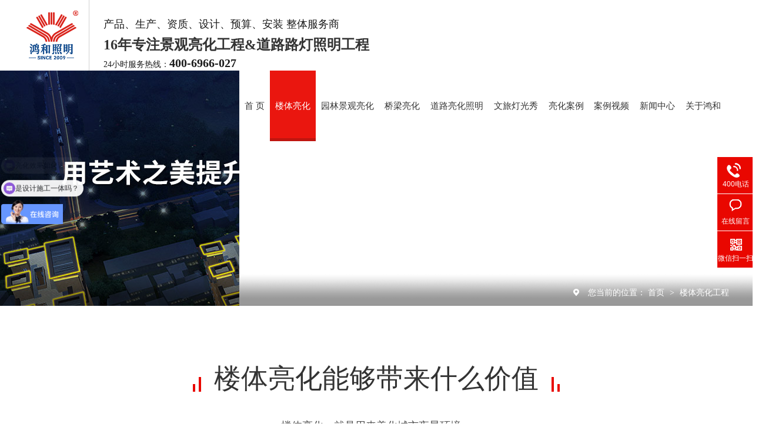

--- FILE ---
content_type: text/html
request_url: https://www.hbhhzm.com/helps/ltlhgc.html
body_size: 14897
content:
<!DOCTYPE html><html lang="zh"><head data-base="/">
<meta http-equiv="Cache-Control" content="no-transform">
<meta http-equiv="Cache-Control" content="no-siteapp"> 
  <meta charset="UTF-8"> 
  <meta http-equiv="X-UA-Compatible" content="IE=edge"> 
  <meta name="renderer" content="webkit"> 
  <meta http-equiv="pragma" content="no-cache">
 <meta http-equiv="cache-control" content="no-cache,must-revalidate">
 <meta http-equiv="expires" content="Wed, 26 Feb 1997 08:21:57 GMT">
 <meta http-equiv="expires" content="0">
 <meta name="applicable-device" content="pc">
<title>楼体亮化-酒店亮化设计-建筑亮化设计-楼体亮化工程-大楼亮化工程公司-湖北鸿和照明</title>
<meta name="keywords" content="楼体亮化,酒店亮化设计,建筑亮化设计,楼体亮化工程,大楼亮化工程公司">
<meta name="description" content="湖北鸿和智慧照明有限公司专注于楼体亮化、酒店亮化设计、建筑亮化设计、楼体亮化工程，提供景观亮化工程产品、生产、资质、设计、预算、安装一站式整体解决方案。"><meta name="mobile-agent" content="format=html5;url=https://m.hbhhzm.com/helps/ltlhgc.html"><meta name="mobile-agent" content="format=xhtml;url=https://m.hbhhzm.com/helps/ltlhgc.html">
<link rel="alternate" media="only screen and (max-width:640px)" href="https://m.hbhhzm.com/helps/ltlhgc.html">
<script src="https://www.hbhhzm.com/js/uaredirect.js" type="text/javascript"></script>
<script type="text/javascript">uaredirect("https://m.hbhhzm.com/helps/ltlhgc.html");</script>
<link rel="canonical" href="https://www.hbhhzm.com/helps/ltlhgc.html"> 
  <link href="https://www.hbhhzm.com/css/reset.css?1625479995103" rel="stylesheet"> 
  <script src="https://www.hbhhzm.com/js/nsw.pc.min.js"></script> 
  <link href="https://www.hbhhzm.com/60e2cc1be4b02471ad19cb47.css" rel="stylesheet">
  <script>
var _hmt = _hmt || [];
(function() {
  var hm = document.createElement("script");
  hm.src="https://hm.baidu.com/hm.js?02c0a32b5b8bf2c328af0b9e4e9fc454";
  var s = document.getElementsByTagName("script")[0]; 
  s.parentNode.insertBefore(hm, s);
})();
</script>
 </head> 
 <body> 
  <div> 
 <div class="topWrap"> 
  <div class="header"> 
   <div class="logo"><a href="https://www.hbhhzm.com/" title=""><img alt="湖北鸿和智慧照明有限公司" src="https://www.hbhhzm.com/images/logo.png" title="湖北鸿和智慧照明有限公司"></a></div> 
   <h2 class="slogan"><span>产品、生产、资质、设计、预算、安装 整体服务商</span><b>16年专注景观亮化工程&amp;道路路灯照明工程</b><em>24小时服务热线：<strong>400-6966-027</strong></em></h2> 
   <div class="h_nav menu"> 
    <ul> 
      
      <li> <a href="https://www.hbhhzm.com/" title="首 页"> 首 页 </a> </li> 
      
      <li> <a href="https://www.hbhhzm.com/helps/ltlhgc.html" title="楼体亮化"> 楼体亮化 </a> </li> 
      
      <li> <a href="https://www.hbhhzm.com/helps/yljglh.html" title="园林景观亮化"> 园林景观亮化 </a> </li> 
      
      <li> <a href="https://www.hbhhzm.com/helps/qllhgc.html" title="桥梁亮化"> 桥梁亮化 </a> </li> 
      
      <li> <a href="https://www.hbhhzm.com/helps/dllhzm.html" title="道路亮化照明"> 道路亮化照明 </a> </li> 
      
      <li> <a href="https://www.hbhhzm.com/helps/wldgxg.html" title="文旅灯光秀"> 文旅灯光秀 </a> </li> 
      
      <li> <a href="https://www.hbhhzm.com/project_gcal.html" title="亮化案例"> 亮化案例 </a> </li> 
      
      <li> <a href="https://www.hbhhzm.com/article_alsp.html" title="案例视频"> 案例视频 </a> </li> 
      
      <li> <a href="https://www.hbhhzm.com/article_xwzx.html" title="新闻中心"> 新闻中心 </a> </li> 
      
      <li> <a href="https://www.hbhhzm.com/helps/gsjj.html" title="关于鸿和"> 关于鸿和 </a> </li> 
      
    </ul> 
   </div> 
  </div> 
 </div> 
</div> 
 
 
  <div> 
 <div class="ty-banner-1"> 
   
    
   <img alt="鸿和照明楼体亮化工程" src="https://www.hbhhzm.com/resource/images/be120a1ba25e40b5a98f5657eb705121_74.jpg" title="鸿和照明楼体亮化工程"> 
   
   
   
 </div> 
</div> 
  <div> 
 <div class="p101-curmbs-1"> 
  <div class="plc"> 
   <div class="blk-main"> 
    <div class="content"> 
     <div class="p101-curmbs-con" navcrumbs=""> 
      <b>您当前的位置：</b> 
      <a href="https://www.hbhhzm.com/" title="首页"> 首页 </a> 
      <span> &gt; </span> 
       
       <i class=""> <a href="https://www.hbhhzm.com/helps/ltlhgc.html" title="楼体亮化工程"> 楼体亮化工程 </a>  </i> 
       
     </div> 
     <div class="clear"></div> 
    </div> 
   </div> 
  </div> 
 </div> 
  
</div> 
  <!--<div nsw:blk="p101-公司信息-fdh-03" type="LEFT_NAV"></div> --> 
  <div class="blk-main"> 
   <div class="p101-about-content endit-content">
  <div style="clear:both;margin-bottom:60px;">
</div>
<style>
    .tit {
        text-align: center;
        font-weight: normal;
        font-size: 0;
        line-height: 0;
        margin-bottom: 40px;
    }
    
    .tit span {
        display: block;
        font-size: 46px;
        color: #333333;
        line-height: 100%;
        position: relative;
        font-weight: normal;
    }
    
    .tit span em {
        background:url(https://www.hbhhzm.com/images/tit1.png) no-repeat center;
        display: inline-block;
        margin: 0 22px;
        width: 14px;
        height: 25px;
        vertical-align: bottom;
    }
    
    .tit span b {
        background:url(https://www.hbhhzm.com/images/tit2.png) no-repeat center;
        display: inline-block;
        margin: 0 22px;
        width: 14px;
        height: 25px;
        vertical-align: bottom;
    }
    /**/
    
    .blk-main {
        width: 100%;
    }
    
    .content {
        width: 1200px;
        margin: 0 auto;
    }
    /**/
    
    .tb p {
        text-align: center;
        font-size: 18px;
        line-height: 36px;
    }
</style>
<div class="content">
    <div class="tb">
        <h2 class="tit">
			<span><em></em>楼体亮化能够带来什么价值<b></b></span> 
		</h2>
        <p>
            楼体亮化，就是用来美化城市夜景环境，<br> 提高城市整体形象，创造亮点，吸引人们的注意， <br> 楼体照明是美化夜景、营造城市氛围、为城市环境增添趣味性的重要手段。
        </p>
    </div>
</div>
<style>
    /**/
    
    .advanter dl {
        width: 390px;
        height: 450px;
        float: left;
        margin-right: 15px;
        margin-bottom: 20px;
    }
    
    .advanter dl:nth-of-type(3n) {
        margin-right: 0;
    }
    
    .advanter dl dt {
        width: 390px;
        height: 224px;
    }
    
    .advanter dl dd {
        width: 390px;
        height: 150px;
        text-align: center;
        padding-top: 40px;
        background: #f5f5f5;
        transition: all 0.3s ease-in-out;
    }
    
    .advanter dl:hover dd {
        background: #ea1710;
        opacity: 0.9;
        color: #fff;
        height: 374px;
        transform: translateY(-224px);
    }
    
    .advanter dl dd h3 {
        font-family: "impact";
        font-size: 50px;
        line-height: 60px;
        color: #ea1710;
    }
    
    .advanter dl:hover dd h3 {
        padding-top: 20px;
        color: #fff;
    }
    
    .advanter dl dd h3:after {
        content: "";
        width: 30px;
        height: 3px;
        background: #ea1710;
        display: block;
        margin: 0 auto;
    }
    
    .advanter dl:hover dd h3:after {
        background: #fff;
    }
    
    .advanter dl dd p {
        font-size: 24px;
        color: #333;
    }
    
    .advanter dl:hover dd p {
        color: #fff;
    }
    
    .advanter dl dd span {
        padding: 5px 30px;
        font-size: 16px;
        display: none;
    }
    
    .advanter dl:hover dd span {
        display: block;
        color: #fff;
    }
    
    .advanter dl dd em {
        display: none;
    }
    
    .advanter dl:hover dd em {
        display: block;
        margin: 0 auto;
        padding-top: 20px;
    }
</style>
<div class="advanter">
    <div class="content">
        <dl>
            <dt>
				<img align="" alt="美化环境意义" src="https://www.hbhhzm.com/resource/images/64a4044f4de04be4b1acf32fe0a28018_32.jpg" title="美化环境意义" width="390"> 
			</dt>
            <dd>
                <h3>
					01
				</h3>
                <p>
                    美化环境意义
                </p>
                <span>楼体亮化工程代表着一个城市发展水平的名片，大型企业也在做亮化，也是企业文化的体现，像武汉军运会，青岛上合组织峰会，广州小蛮腰，上海外滩等。</span><em> <img align="" alt=" " src="https://www.hbhhzm.com/resource/images/209d3b0ebef44d9e86debbc826afc564_2.png" title=" "></em>
            </dd>
        </dl>
        <dl>
            <dt>
				<img align="" alt="社会发展意义" src="https://www.hbhhzm.com/resource/images/64a4044f4de04be4b1acf32fe0a28018_34.jpg" title="社会发展意义" width="390"> 
			</dt>
            <dd>
                <h3>
					02
				</h3>
                <p>
                    社会发展意义
                </p>
                <span>楼宇亮化丰富人们夜生活，刺激人们消费水平。生活水平提高了，幸福感也就高了，促进第三产业的发展。为城市环境增添趣味性的重要手段。</span><em> <img align="middle" alt="" src="https://www.hbhhzm.com/resource/images/209d3b0ebef44d9e86debbc826afc564_2.png" title=""></em>
            </dd>
        </dl>
        <dl>
            <dt>
				<img align="" alt="经济效益意义" src="https://www.hbhhzm.com/resource/images/64a4044f4de04be4b1acf32fe0a28018_36.jpg" title="经济效益意义" width="390"> 
			</dt>
            <dd>
                <h3>
					03
				</h3>
                <p>
                    经济效益意义
                </p>
                <span>很多企业做楼体照明，为的是提升自身的企业形象。这几年以小区亮化，酒店亮化，办公楼亮化，展览馆亮化，等等。无形当中提高企业的营业额，也起到促进作用。</span><em> <img align="middle" alt="" src="https://www.hbhhzm.com/resource/images/209d3b0ebef44d9e86debbc826afc564_2.png" title=""></em>
            </dd>
        </dl>
    </div>
</div>
<div style="clear:both;margin-bottom:30px;">
</div>
<style>
    .dltd li {
        width: 368px;
        height: 500px;
        margin-right: 45px;
        margin-top: 10px;
        margin-bottom: 35px;
        float: left;
        border: 1px solid #E9EBEA;
        box-shadow: 5px 0 3px rgba(0, 0, 0, 0.08);
        background-color: #fff;
    }
    
    .dltd li img {
        width: 368px;
        height: 276px;
        display: block;
        background-color: #000;
    }
    
    .dltd li h3 a {
        font-size: 20px;
        line-height: 30px;
        text-align: center;
        margin-top: 15px;
        margin-bottom: 15px;
        color: #333;
        display: block;
        overflow: hidden;
        white-space: nowrap;
        text-overflow: ellipsis;
        padding: 0 20px;
    }
    
    .dltd li p {
        margin: 0;
        line-height: 28px;
        display: -webkit-box;
        -webkit-box-orient: vertical;
        -webkit-line-clamp: 3;
        overflow: hidden;
        text-overflow: ellipsis;
        padding: 0 25px;
        height: 80px;
    }
    
    .dltd li:nth-child(3n) {
        margin-right: 0;
    }
    /**/
    /**/
    
    .ttou {
        border-radius: 30px;
        width: 100px;
        text-align: center;
        border: 1px solid #ea1710;
        margin: 25px auto 0;
        display: block;
    }
    
    .ttou a {
        color: #ea1710;
        font-size: 14px;
        font-weight: normal;
    }
    /**/
</style>
<div class="p15-infolist-1-list">
    <div class="content">
        <h2 class="tit">
			<span><em></em>楼体亮化类别展示<b></b></span> 
		</h2>
        
            <dl>
                <dt>
				<a href="https://www.hbhhzm.com/article_jmllh.html" target="_blank" title="小区住宅楼亮化"><img alt="小区住宅楼亮化" src="https://www.hbhhzm.com/resource/images/71cc92d67a6548c9a0e181bf5a5c980a_4.jpg" title="小区住宅楼亮化"></a> 
			</dt>
                <dd>
                    <h4>
					<a href="https://www.hbhhzm.com/article_jmllh.html" target="_blank" title="小区住宅楼亮化"> 小区住宅楼亮化</a> 
				</h4>
                </dd>
            </dl>
        
            <dl>
                <dt>
				<a href="https://www.hbhhzm.com/article_xzllh.html" target="_blank" title="写字楼亮化"><img alt="写字楼亮化" src="https://www.hbhhzm.com/resource/images/71cc92d67a6548c9a0e181bf5a5c980a_6.jpg" title="写字楼亮化"></a> 
			</dt>
                <dd>
                    <h4>
					<a href="https://www.hbhhzm.com/article_xzllh.html" target="_blank" title="写字楼亮化"> 写字楼亮化</a> 
				</h4>
                </dd>
            </dl>
        
            <dl>
                <dt>
				<a href="https://www.hbhhzm.com/article_szllh.html" target="_blank" title="市政楼亮化"><img alt="市政楼亮化" src="https://www.hbhhzm.com/resource/images/71cc92d67a6548c9a0e181bf5a5c980a_10.jpg" title="市政楼亮化"></a> 
			</dt>
                <dd>
                    <h4>
					<a href="https://www.hbhhzm.com/article_szllh.html" target="_blank" title="市政楼亮化"> 市政楼亮化</a> 
				</h4>
                </dd>
            </dl>
        
            <dl>
                <dt>
				<a href="https://www.hbhhzm.com/article_syllh.html" target="_blank" title="商业楼亮化"><img alt="商业楼亮化" src="https://www.hbhhzm.com/resource/images/71cc92d67a6548c9a0e181bf5a5c980a_12.jpg" title="商业楼亮化"></a> 
			</dt>
                <dd>
                    <h4>
					<a href="https://www.hbhhzm.com/article_syllh.html" target="_blank" title="商业楼亮化"> 商业楼亮化</a> 
				</h4>
                </dd>
            </dl>
        
            <dl>
                <dt>
				<a href="https://www.hbhhzm.com/article_jdlh.html" target="_blank" title="酒店亮化"><img alt="酒店亮化" src="https://www.hbhhzm.com/resource/images/71cc92d67a6548c9a0e181bf5a5c980a_16.jpg" title="酒店亮化"></a> 
			</dt>
                <dd>
                    <h4>
					<a href="https://www.hbhhzm.com/article_jdlh.html" target="_blank" title="酒店亮化"> 酒店亮化</a> 
				</h4>
                </dd>
            </dl>
        
            <dl>
                <dt>
				<a href="https://www.hbhhzm.com/article_yylh.html" target="_blank" title="医院亮化"><img alt="医院亮化" src="https://www.hbhhzm.com/resource/images/71cc92d67a6548c9a0e181bf5a5c980a_14.jpg" title="医院亮化"></a> 
			</dt>
                <dd>
                    <h4>
					<a href="https://www.hbhhzm.com/article_yylh.html" target="_blank" title="医院亮化"> 医院亮化</a> 
				</h4>
                </dd>
            </dl>
        
    </div>
    <div class="clear">
    </div>
</div>
<style>
    .p15-infolist-1-list {
        padding-bottom: 70px;
    }
    
    .p15-infolist-1-list dl {
        width: 32.25%;
        border: 1px solid #dedede;
        margin-bottom: 15px;
        background: #fff;
        float: left;
        margin-right: 1.25%;
    }
    
    .p15-infolist-1-list dl:nth-of-type(3n) {
        margin-right: 0;
    }
    
    .p15-infolist-1-list dt img {
        width: 100%;
        display: block;
    }
    
    .p15-infolist-1-list dd {}
    
    .p15-infolist-1-list dd h4 {
        height: 45px;
        font-weight: normal;
        font-size: 18px;
        color: #4b4b4b;
        line-height: 45px;
        overflow: hidden;
        text-align: center;
    }
    
    .p15-infolist-1-list h4 a {
        display: block;
        height: 45px;
        color: #4b4b4b;
        overflow: hidden;
        text-overflow: ellipsis;
        white-space: nowrap;
        font-weight: normal;
    }
    
    .p15-infolist-1-list dl:hover h4 a {
        color: $ {
            skins.vi and skins.vi.color?skins.vi.color: "#fa756e"
        }
        ;
    }
</style>
<div class="content">
    <h2 class="tit">
		<span><em></em>楼体亮化工程案例<b></b></span> 
	</h2>
    <div class="dltd">
        <ul>
            
                <li>
                    <a href="https://www.hbhhzm.com/projects/zjhzqs.html" title="浙江杭州青山湖科技城临安之门双子塔楼体亮化工程"> <img alt="浙江杭州青山湖科技城临安之门双子塔楼体亮化工程" src="https://www.hbhhzm.com/resource/images/0cb8164dedc744fb8fb6faa6fa910088_2.jpg"></a>
                    <h3>
					<a href="https://www.hbhhzm.com/projects/zjhzqs.html" title="浙江杭州青山湖科技城临安之门双子塔楼体亮化工程">浙江杭州青山湖科技城临安之门双子塔楼体亮化工程</a> 
				</h3>
                    <p>
                        浙江杭州青山湖科技城临安之门双子塔位于青山湖科技城核心区，紧邻苕溪和科技大道，是杭州地铁16号线青山湖科技城站配套工程，...
                    </p>
                    <span class="ttou"> <a class="attach inline_attach" href="https://www.hbhhzm.com/projects/zjhzqs.html" target="_blank" title="查看详情">查看详情</a> </span>
                </li>
            
                <li>
                    <a href="https://www.hbhhzm.com/projects/hbhady.html" title="湖北红安钓鱼台旅游度假村亮化工程"> <img alt="湖北红安钓鱼台旅游度假村亮化工程" src="https://www.hbhhzm.com/resource/images/ce037025646d47b6b566d1002f86a679_2.jpg"></a>
                    <h3>
					<a href="https://www.hbhhzm.com/projects/hbhady.html" title="湖北红安钓鱼台旅游度假村亮化工程">湖北红安钓鱼台旅游度假村亮化工程</a> 
				</h3>
                    <p>
                        湖北红安钓鱼台旅游度假村项目自2020年4月20日正式破土动工，项目用地约1099亩。此项目亮化设计本着以人为本的设计原...
                    </p>
                    <span class="ttou"> <a class="attach inline_attach" href="https://www.hbhhzm.com/projects/hbhady.html" target="_blank" title="查看详情">查看详情</a> </span>
                </li>
            
                <li>
                    <a href="https://www.hbhhzm.com/projects/hbwxgd.html" title="湖北武穴国鼎·广济新天地·梅川府楼体亮化工程"> <img alt="湖北武穴国鼎·广济新天地·梅川府楼体亮化工程" src="https://www.hbhhzm.com/resource/images/5b602e52e9ca445bbb5555cecfc0a113_2.jpg"></a>
                    <h3>
					<a href="https://www.hbhhzm.com/projects/hbwxgd.html" title="湖北武穴国鼎·广济新天地·梅川府楼体亮化工程">湖北武穴国鼎·广济新天地·梅川府楼体亮化工程</a> 
				</h3>
                    <p>
                        湖北武穴国鼎·广济新天地·梅川府为国鼎集团斥10亿巨资打造27万方城市都汇综合体，项目位于湖北省黄冈市武穴市梅川镇原啤酒...
                    </p>
                    <span class="ttou"> <a class="attach inline_attach" href="https://www.hbhhzm.com/projects/hbwxgd.html" target="_blank" title="查看详情">查看详情</a> </span>
                </li>
            
                <li>
                    <a href="https://www.hbhhzm.com/projects/hbxtbn.html" title="湖北仙桃宝能万象城楼体亮化工程"> <img alt="湖北仙桃宝能万象城楼体亮化工程" src="https://www.hbhhzm.com/resource/images/1dc8d67ab0d343ceb10659da3f43ca17_2.jpg"></a>
                    <h3>
					<a href="https://www.hbhhzm.com/projects/hbxtbn.html" title="湖北仙桃宝能万象城楼体亮化工程">湖北仙桃宝能万象城楼体亮化工程</a> 
				</h3>
                    <p>
                        仙桃宝能万象城楼体亮化工程由湖北鸿和照明承接，项目于2019年9月开工，历时半个月完成项目。首期主要是商业部分的亮化，针...
                    </p>
                    <span class="ttou"> <a class="attach inline_attach" href="https://www.hbhhzm.com/projects/hbxtbn.html" target="_blank" title="查看详情">查看详情</a> </span>
                </li>
            
                <li>
                    <a href="https://www.hbhhzm.com/projects/hbtmrm.html" title="湖北天门人民检察院楼体亮化工程"> <img alt="湖北天门人民检察院亮化工程" src="https://www.hbhhzm.com/resource/images/adc1f1eb965d46929c9f24659b40637a_2.jpg"></a>
                    <h3>
					<a href="https://www.hbhhzm.com/projects/hbtmrm.html" title="湖北天门人民检察院楼体亮化工程">湖北天门人民检察院楼体亮化工程</a> 
				</h3>
                    <p>
                        湖北天门人民检察院位于天门市钟惺大道93号，2018年7月启动办公楼外墙亮化，湖北鸿和照明承接了此项目。政府办公大楼的灯...
                    </p>
                    <span class="ttou"> <a class="attach inline_attach" href="https://www.hbhhzm.com/projects/hbtmrm.html" target="_blank" title="查看详情">查看详情</a> </span>
                </li>
            
                <li>
                    <a href="https://www.hbhhzm.com/projects/hbxtdy.html" title="湖北仙桃第一人民医院亮化工程"> <img alt="湖北仙桃第一人民医院亮化工程" src="https://www.hbhhzm.com/resource/images/cb12e6f9ce164edeb999137a5ae07e69_4.jpg"></a>
                    <h3>
					<a href="https://www.hbhhzm.com/projects/hbxtdy.html" title="湖北仙桃第一人民医院亮化工程">湖北仙桃第一人民医院亮化工程</a> 
				</h3>
                    <p>
                        湖北省仙桃市第一人民医院创建于1950年，是一所集医疗、科研、教学、预防、康复、保健、急救等功能于一体的三级乙等综合医院...
                    </p>
                    <span class="ttou"> <a class="attach inline_attach" href="https://www.hbhhzm.com/projects/hbxtdy.html" target="_blank" title="查看详情">查看详情</a> </span>
                </li>
            
            <!--
			<li>
				<img src="https://www.hbhhzm.com/resource/images/be120a1ba25e40b5a98f5657eb705121_22.jpg" title="湖北潜江国税局楼体亮化工程" alt="湖北潜江国税局楼体亮化工程" width="368" align="" /> 
				<h3>
					<a>湖北潜江国税局楼体亮化工程</a> 
				</h3>
				<p>
					湖北潜江国税局，湖北省武汉市武昌区姚家岭，国税大楼楼体亮化主要为突显出市政单位的需有的威势，端庄。此次楼体亮化工程通过公开招投标方式寻找亮化公司，最终鸿和照明脱颖而出。
				</p>
<span class="ttou"> <a href="https://www.hbhhzm.com/projects/hbqjgs.html" target="_blank" class="attach inline_attach" title="查看详情">查看详情</a> </span> 
			</li>
			<li>
				<img src="https://www.hbhhzm.com/resource/images/be120a1ba25e40b5a98f5657eb705121_18.jpg" title="湖北鹤峰思源小区楼体亮化工程" alt="湖北鹤峰思源小区楼体亮化工程" width="368" align="" /> 
				<h3>
					<a>湖北鹤峰思源小区楼体亮化工程</a> 
				</h3>
				<p>
					湖北鹤峰思源小区位于鹤峰县容美镇原二小学校内，由鹤峰云谷置业有限公司建设，项目建筑面积：104158.6㎡，共有地上31层、地下1层局部2层。楼体亮化工程项目服务包括以下
				</p>
<span class="ttou"> <a href="https://www.hbhhzm.com/projects/hbhfsy.html" target="_blank" class="attach inline_attach" title="查看详情">查看详情</a> </span> 
			</li>
			<li>
				<img src="https://www.hbhhzm.com/resource/images/be120a1ba25e40b5a98f5657eb705121_14.jpg" title="湖北恩施大学城楼体亮化工程" alt="湖北恩施大学城楼体亮化工程" width="368" align="" /> 
				<h3>
					<a>湖北恩施大学城楼体亮化工程</a> 
				</h3>
				<p>
					该大学城楼体亮化工程项目临近金桂大道，位于老城与新城的交界处，地段优势明显，有8万大学生的庞大消费力支撑，将辐射全州百万青年消费。在此基础上，商场负责人计划打造靓丽的外墙...
				</p>
<span class="ttou"> <a href="https://www.hbhhzm.com/projects/hbesdx.html" target="_blank" class="attach inline_attach" title="查看详情">查看详情</a> </span> 
			</li>
			<li>
				<img src="https://www.hbhhzm.com/resource/images/be120a1ba25e40b5a98f5657eb705121_12.jpg" title="湖北宜都红湖新城小区楼体亮化工程" alt="湖北宜都红湖新城小区楼体亮化工程" width="368" align="" /> 
				<h3>
					<a>湖北宜都红湖新城小区楼体亮化工程</a> 
				</h3>
				<p>
					本项目服务包括以下版块：项目策划、规划设计、灯具灯材配置、施工安装，调试控制指导、协助验收、运营维护。住宅小区楼体亮化工程是兼顾多功能性和装饰艺术的灯光系统工程。而一个好...
				</p>
<span class="ttou"> <a href="https://www.hbhhzm.com/projects/hbydhh.html" target="_blank" class="attach inline_attach" title="查看详情">查看详情</a> </span> 
			</li>
			<li>
				<img src="https://www.hbhhzm.com/resource/images/be120a1ba25e40b5a98f5657eb705121_12.jpg" title="湖北宜都红湖新城小区楼体亮化工程" alt="湖北宜都红湖新城小区楼体亮化工程" width="368" align="" /> 
				<h3>
					<a>湖北宜都红湖新城小区楼体亮化工程</a> 
				</h3>
				<p>
					本项目服务包括以下版块：项目策划、规划设计、灯具灯材配置、施工安装，调试控制指导、协助验收、运营维护。住宅小区楼体亮化工程是兼顾多功能性和装饰艺术的灯光系统工程。而一个好...
				</p>
<span class="ttou"> <a href="https://www.hbhhzm.com/projects/hbydhh.html" target="_blank" class="attach inline_attach" title="查看详情">查看详情</a> </span> 
			</li>
			<li>
				<img src="https://www.hbhhzm.com/resource/images/be120a1ba25e40b5a98f5657eb705121_12.jpg" title="湖北宜都红湖新城小区楼体亮化工程" alt="湖北宜都红湖新城小区楼体亮化工程" width="368" align="" /> 
				<h3>
					<a>湖北宜都红湖新城小区楼体亮化工程</a> 
				</h3>
				<p>
					本项目服务包括以下版块：项目策划、规划设计、灯具灯材配置、施工安装，调试控制指导、协助验收、运营维护。住宅小区楼体亮化工程是兼顾多功能性和装饰艺术的灯光系统工程。而一个好...
				</p>
<span class="ttou"> <a href="https://www.hbhhzm.com/projects/hbydhh.html" target="_blank" class="attach inline_attach" title="查看详情">查看详情</a> </span> 
			</li>
-->
        </ul>
    </div>
</div>
<div style="clear:both;">
</div>
<style>
    .tto {
        width: 165px;
        text-align: center;
        border: 1px solid #ea1710;
        margin: 0 auto;
        display: block;
        background-color: #e90700;
    }
    
    .tto a {
        color: #fefefe;
        font-size: 18px;
        font-weight: normal;
        line-height: 42px;
    }
</style>
<div class="tto">
    <a class="attach inline_attach" href="https://www.hbhhzm.com/project_ltlh.html" target="_blank" title="查看更多案例">+ 查看更多案例</a>
</div>
<div style="clear:both;margin-bottom:80px;">
</div>
<style>
    .ys1 {
        overflow: hidden;
        position: relative;
        margin-top: 50px;
    }
    
    .ys1 .hd {
        height: 100px;
        display: none;
    }
    
    .ys1 .hd ul {
        width: 1200px;
        margin: 0 auto;
    }
    
    .ys1 .ys_con1 {
        margin: 0 auto;
        width: 800px;
        position: relative;
    }
    
    .ys1 dl {
        width: 800px;
        overflow: hidden;
        position: relative;
        margin: 0 87px 0 0;
        transition: .5s;
    }
    
    .ys1 dl dt {
        width: 800px;
        height: 400px;
        line-height: 0;
        overflow: hidden;
        position: relative;
        background-color: #f5f5f5;
    }
    
    .ys1 dl dt img {
        width: 800px;
        height: 400px;
    }
    
    .ys1 dl dd em {
        display: block;
        font-style: normal;
        background-color: #f8f8f8;
        padding: 30px;
    }
    
    .ys1 dl dd em i {
        display: block;
        line-height: 100%;
        font-size: 24px;
        color: #333;
        padding-bottom: 25px;
        border-bottom: 1px solid #dcdcdc;
        font-style: normal;
        text-align: center;
        font-weight: bold;
    }
    
    .ys1 dl dd em b {
        display: block;
        font-weight: normal;
        padding: 15px 15px 0;
        color: #333;
        font-size: 16px;
        line-height: 29px;
    }
    
    .ys1 .ys_con1 .tempWrap {
        overflow: visible !important;
    }
    
    .ys1 dl dd {
        /*display: none;*/
    }
    
    .ys1 dl.cur dd {
        display: block;
    }
    
    .ys1 .prev {
        left: 50%;
        margin-left: -469px;
        position: absolute;
        top: 190px;
        cursor: pointer;
        z-index: 55;
    }
    
    .ys1 .next {
        left: 50%;
        margin-left: 417px;
        position: absolute;
        top: 190px;
        cursor: pointer;
        z-index: 55;
    }
</style>
<h2 class="tit">
	<span><em></em>楼体亮化工程应注意的5大点<b></b></span> 
</h2>
<div class="ys1">
    <div class="ys_con1">
        <div class="ys_s1">
            <dl>
                <dt>
					<a title=""><img align="" alt="变化统一性" src="https://www.hbhhzm.com/resource/images/64a4044f4de04be4b1acf32fe0a28018_2.jpg" title="变化统一性" width="800"></a> 
				</dt>
                <dd>
                    <em> <i>01. 变化统一性</i> <b>个性：每个单体建筑工程楼宇亮化灯光配置，都有自己的特性照明技法、亮度、色彩。<br>
统一：按照城市亮化工程的整体规划要求有序进行楼体照明。</b> </em>
                </dd>
            </dl>
            <dl>
                <dt>
					<a title=""><img align="" alt="照明艺术性" src="https://www.hbhhzm.com/resource/images/64a4044f4de04be4b1acf32fe0a28018_4.jpg" title="照明艺术性" width="800"></a> 
				</dt>
                <dd>
                    <em> <i>02. 照明艺术性</i> <b>用点、线、面的几何形体及其色彩组合规律的表述有地域性和时代特色；<br>
突出重点，了解建筑师的构思与意图，阐述深化建筑物的特征和文化内涵。 </b> </em>
                </dd>
            </dl>
            <dl>
                <dt>
					<a title=""><img align="" alt="慎用彩色光" src="https://www.hbhhzm.com/resource/images/64a4044f4de04be4b1acf32fe0a28018_6.jpg" title="慎用彩色光" width="800"></a> 
				</dt>
                <dd>
                    <em> <i>03. 慎用彩色光</i> <b>楼体亮化公司对建筑物的楼体亮化工程灯光色彩不宜过多，若立面色差过大，易造成色彩失衡，损害立体感和建筑物形象。</b> </em>
                </dd>
            </dl>
            <dl>
                <dt>
					<a title=""><img align="" alt="灯具隐蔽性" src="https://www.hbhhzm.com/resource/images/64a4044f4de04be4b1acf32fe0a28018_8.jpg" title="灯具隐蔽性" width="800"></a> 
				</dt>
                <dd>
                    <em> <i>04. 灯具隐蔽性</i> <b>人行道上的灯杆、灯具，要有雅致的造型，白天和夜晚都可以成为街道上的一个景观。<br>
安置在地面、建筑物层面或其他构筑物顶面的灯具，要有隐蔽性，不影响行人观瞻。</b> </em>
                </dd>
            </dl>
            <dl>
                <dt>
					<a title=""><img align="" alt="安全以及绿色" src="https://www.hbhhzm.com/resource/images/64a4044f4de04be4b1acf32fe0a28018_10.jpg" title="安全以及绿色" width="800"></a> 
				</dt>
                <dd>
                    <em> <i>05. 安全以及绿色</i> <b>按国家标准、规范和政策的指导原则进行楼体照明设计，规划漏电保护措施，确保人身和设备安全控制灯光功率和减少光污染。</b> </em>
                </dd>
            </dl>
        </div>
    </div>
    <div class="prev">
        <img src="https://www.hbhhzm.com/resource/images/209d3b0ebef44d9e86debbc826afc564_4.png">
    </div>
    <div class="next">
        <img src="https://www.hbhhzm.com/resource/images/209d3b0ebef44d9e86debbc826afc564_6.png">
    </div>
    <script type="text/javascript">
        jQuery(".ys1").slide({
            mainCell: ".ys_con1 .ys_s1",

            effect: "leftLoop",
            autoPlay: true,
            vis: 3,
            titOnClassName: "cur",
            startFun: function(i, c, mainCell) {
                $(mainCell).find("dl").eq(i + 1).addClass("cur").siblings().removeClass("cur");

            }
        });
    </script>
</div>
<div style="clear:both;margin-bottom:90px;">
</div>
<style>
    .fea_con ul {
        margin-bottom: 50px;
        padding-top: 10px
    }
    
    .fea_con li {
        width: 20%;
        float: left;
        text-align: center;
        -o-transition: all .3s ease;
        transition: all .3s ease
    }
    
    .fea_con li img {
        width: 180px;
        height: 180px;
        border-radius: 50%;
        padding: 4px;
        background: #fff;
        margin: 0 auto 19px;
        display: block;
        border: 1px solid #2863a9;
    }
    
    .fea_con li em {
        font-size: 22px;
        line-height: 100%;
        color: #333;
        display: block;
        font-style: normal;
    }
    
    .fea_con li span {
        display: block;
        font-size: 14px;
        line-height: 100%;
        color: #666;
        margin-top: 12px;
        white-space: nowrap
    }
    
    .fea_con li:hover {
        margin-top: -10px
    }
    
    .yous dl dt {
        font-size: 0;
        line-height: 0;
    }
</style>
<div class="content">
    <h2 class="tit">
		<span><em></em>亮化工程5大陷阱<b></b></span> 
	</h2>
    <div class="fea_con">
        <ul class=" clearfix">
            <li>
                <img align="" alt="前期无规划" src="https://www.hbhhzm.com/resource/images/dd34690c01be4f83812440a3181e2295_16.png" title="前期无规划" width="190"> <em> 前期无规划 </em>
            </li>
            <li>
                <img align="" alt="施工被增项" src="https://www.hbhhzm.com/resource/images/dd34690c01be4f83812440a3181e2295_18.png" title="施工被增项" width="190"> <em> 施工被增项 </em>
            </li>
            <li>
                <img align="" alt="工期被延长" src="https://www.hbhhzm.com/resource/images/dd34690c01be4f83812440a3181e2295_20.png" title="工期被延长" width="190"> <em> 工期被延长 </em>
            </li>
            <li>
                <img align="" alt="效果被打折" src="https://www.hbhhzm.com/resource/images/dd34690c01be4f83812440a3181e2295_22.png" title="效果被打折" width="190"> <em> 效果被打折 </em>
            </li>
            <li>
                <img align="" alt="售后被剥夺" src="https://www.hbhhzm.com/resource/images/dd34690c01be4f83812440a3181e2295_24.png" title="售后被剥夺" width="190"> <em> 售后被剥夺 </em>
            </li>
        </ul>
    </div>
</div>
<div style="clear:both;margin-bottom:100px;">
</div>
<style>
.txrz_t {
        float: right;
    }
    
    .txrz_t li {
        width: 225px;
        text-indent: 2em;
        border-bottom: 1px solid #fbfbfb;
        background: #424242;
        color: #fff;
        line-height: 74px;
    }
    
    .txrz_t li a:hover,
    .txrz_t li.cur a {
        display: block;
        cursor: pointer;
        background: #e90700;
    }
    
    .txrz_t li a {
        color: #fff;
        font-size: 18px;
    }
    
    .txrz_t .none {
        border-bottom: none;
        padding-left: 0px;
    }
    
    .txrz {
        float: left;
        width: 975px;
        display: inline;
        overflow: hidden;
    }
    
    .txrz li {
        margin-bottom: 30px;
    }
    
    .txrz li img {
        width: 945px;
        height: 430px;
        background-color: #f5f5f5;
        display: block;
    }
    
    .txrz li dl {
        width: 895px;
        background-color: #f5f5f5;
        padding: 1px 25px 25px;
        height: 150px;
    }
    
    .txrz li dl dt {
        border-bottom: 1px solid #c1c1c1;
        color: #e90700;
        font-size: 26px;
        padding-bottom: 15px;
        margin-top: 20px;
    }
    
    .txrz li dl dd {
        font-size: 16px;
        padding-top: 12px;
    }
}
</style>
<div class="content">
    <h2 class="tit">
		<span><em></em>鸿和照明，8步亮化<b></b></span> 
	</h2>
    <div style="clear:both;margin-bottom:35px;">
    </div>
    <ul class="txrz_t">
        <li class="cur">
            <a href="javascript:;"><span>01. 勘察调研</span></a>
        </li>
        <li class="">
            <a href="javascript:;"><span>02. 定制方案</span></a>
        </li>
        <li class="">
            <a href="javascript:;"><span>03. 效果图设计</span></a>
        </li>
        <li class="">
            <a href="javascript:;"><span>04. 灯具选择</span></a>
        </li>
        <li class="">
            <a href="javascript:;"><span>05. 合同签订</span></a>
        </li>
        <li class="">
            <a href="javascript:;"><span>06. 施工安装</span></a>
        </li>
        <li class="">
            <a href="javascript:;"><span>07. 项目验收</span></a>
        </li>
        <li class="">
            <a href="javascript:;"><span>08. 售后服务</span></a>
        </li>
    </ul>
    <div class="txrz">
        <ul>
            <li>
                <img align="" alt="勘察调研" src="https://www.hbhhzm.com/resource/images/64a4044f4de04be4b1acf32fe0a28018_12.jpg" title="勘察调研" width="945">
                <dl>
                    <dt>
						勘察调研
					</dt>
                    <dd>
                        工程项目组前往工程现场勘察，对周边环境进行调研，分析亮化用途，选择合适的照明方式
                    </dd>
                </dl>
            </li>
        </ul>
        <ul>
            <li>
                <img align="" alt="定制方案" src="https://www.hbhhzm.com/resource/images/64a4044f4de04be4b1acf32fe0a28018_14.jpg" title="定制方案" width="945">
                <dl>
                    <dt>
						定制方案
					</dt>
                    <dd>
                        团队头脑风暴，规划方案，对亮化工程各部位亮化分布做细节方案规划，细化每个灯具的分布位置，邀请客户来公司商讨确定方案。
                    </dd>
                </dl>
            </li>
        </ul>
        <ul>
            <li>
                <img align="" alt="效果图设计" src="https://www.hbhhzm.com/resource/images/64a4044f4de04be4b1acf32fe0a28018_16.jpg" title="效果图设计" width="945">
                <dl>
                    <dt>
						效果图设计
					</dt>
                    <dd>
                        经验丰富的设计团队，设计师实地考察，根据亮化规划方案，细化设计亮化效果图，直观感受接近实际的亮化效果，确保亮化设计效果与周围环境融合协调。
                    </dd>
                </dl>
            </li>
        </ul>
        <ul>
            <li>
                <img align="" alt="灯具选择" src="https://www.hbhhzm.com/resource/images/64a4044f4de04be4b1acf32fe0a28018_50.jpg" title="灯具选择" width="945">
                <dl>
                    <dt>
						灯具选择
					</dt>
                    <dd>
                        亮化工程灯具品质是核心，精选大品牌灯具灯材，筛选寿命长易维护的灯具进行寿命测试，在产品选择的技术文件上，增加设计效果的具体亮化指标，亮化工程施工效果贴合设计效果。
                    </dd>
                </dl>
            </li>
        </ul>
        <ul>
            <li>
                <img align="" alt="合同签订" src="https://www.hbhhzm.com/resource/images/64a4044f4de04be4b1acf32fe0a28018_24.jpg" title="合同签订" width="945">
                <dl>
                    <dt>
						合同签订
					</dt>
                    <dd>
                        自有施工团队，全部持证上岗，施工过程中严格遵守施工准则，流程；签署工程合同，确定施工工期，施工全面质量管理，每个施工步骤责任制精确到人。
                    </dd>
                </dl>
            </li>
        </ul>
        <ul>
            <li>
                <img align="" alt="施工安装" src="https://www.hbhhzm.com/resource/images/64a4044f4de04be4b1acf32fe0a28018_22.jpg" title="施工安装" width="945">
                <dl>
                    <dt>
						施工安装
					</dt>
                    <dd>
                        鸿和照明施工人员，全部经过严格培训，持证上岗，并按万科、建行、移动、中石化等500强项目标准，进行定点定位亮化布线，布置灯位，保障白天美观与夜晚亮化效果。
                    </dd>
                </dl>
            </li>
        </ul>
        <ul>
            <li>
                <img align="" alt="项目验收" src="https://www.hbhhzm.com/resource/images/64a4044f4de04be4b1acf32fe0a28018_28.jpg" title="项目验收" width="945">
                <dl>
                    <dt>
						项目验收
					</dt>
                    <dd>
                        与客户负责人进行层层验收确认（灯具，灯材验收，综合布线验收，亮化效果验收）确保验收合格，方交付客户。
                    </dd>
                </dl>
            </li>
        </ul>
        <ul>
            <li>
                <img align="" alt="售后服务" src="https://www.hbhhzm.com/resource/images/64a4044f4de04be4b1acf32fe0a28018_30.jpg" title="售后服务" width="945">
                <dl>
                    <dt>
						售后服务
					</dt>
                    <dd>
                        所有工程明确质保期限，制定合理的维护管理计划给客户，确保定期管理维护照明设备，亮化效果保持更持久，售后技术人员24小时在线，免除您的后顾之忧。
                    </dd>
                </dl>
            </li>
        </ul>
    </div>
    <script>
        function tabCon(li, con) {
            $(li).hover(function() {
                var index = $(this).index();
                $(li).eq(index).addClass("cur").siblings().removeClass("cur");
                $(con).eq(index).show().siblings().hide();
            });
            $(li).eq(0).mouseover();
        }
        $(document).ready(function() {
            tabCon(".txrz_t li", ".txrz ul");
        });
    </script>
</div>
<div style="clear:both;margin-bottom:60px;">
</div> 
</div> 
 
   <div> 
 <div class="ys"> 
  <h2 class="tit wow fadeInDown2"> <span><em></em>做亮化都信任鸿和照明<b></b></span> <i>四大保障为亮化效果和工期品质保驾护航</i> </h2> 
  <div class="ys_bd"> 
   <ul class="ys_t"> 
    <li class="on"><i><img alt="设计保障" src="https://www.hbhhzm.com/images/ys_ic1.png" title="设计保障"><img alt="设计保障" src="https://www.hbhhzm.com/images/ys_ic1h.png" title="设计保障"></i> <p>设计保障<span>Design assurance</span></p></li> 
    <li><i><img alt="品质保障" src="https://www.hbhhzm.com/images/ys_ic2.png" title="品质保障"><img alt="品质保障" src="https://www.hbhhzm.com/images/ys_ic2h.png" title="品质保障"></i> <p>品质保障<span>Quality assurance</span></p></li> 
    <li> <i><img alt="施工保障" src="https://www.hbhhzm.com/images/ys_ic3.png" title="施工保障"><img alt="施工保障" src="https://www.hbhhzm.com/images/ys_ic3h.png" title="施工保障"></i> <p>施工保障<span>Construction guarantee</span></p> </li> 
    <li><i><img alt="维保保障" src="https://www.hbhhzm.com/images/ys_ic4.png" title="维保保障"><img alt="维保保障" src="https://www.hbhhzm.com/images/ys_ic4h.png" title="维保保障"></i> <p>维保保障<span>Design assurance</span></p> </li> 
   </ul> 
   <div class="ys_con"> 
    <div class="ys_s"> 
     <dl> 
      <dt class="pic"> 
       <img alt="鸿和亮化照明工程设计保障" src="https://www.hbhhzm.com/images/ys1.jpg" title="鸿和亮化照明工程设计保障"> 
      </dt> 
      <dd> 
       <p><span><em>设计保障</em>13年专注亮化工程设计，拥有经验丰富的设计团队。设计师实地考察，确保亮化设计效果与周围环境融合协调，亮化效果突出。设计师设计从方案到实际施工完成全程监督把控，保障完工后的呈现效果与设计效果一致。</span><i><a href="https://p.qiao.baidu.com/cps3/chatIndex?siteToken=45773ebec6590e18f032a2a1d80859f5&amp;speedLogId=162547607572161fc_1625476075721_23971&amp;eid=33641937&amp;reqParam=%7B%22from%22%3A1%2C%22sessionid%22%3A%22-100%22%2C%22siteId%22%3A%2216900743%22%2C%22tid%22%3A%22-1%22%2C%22userId%22%3A%2233641937%22%2C%22ttype%22%3A1%2C%22pageId%22%3A0%7D" title="我要咨询"><img alt="我要咨询" src="https://www.hbhhzm.com/images/ys_ic.png" title="我要咨询">我要咨询</a></i></p> 
      </dd> 
     </dl> 
     <dl> 
      <dt class="pic"> 
       <img alt="鸿和亮化照明工程品质保障" src="https://www.hbhhzm.com/images/ys2.jpg" title="鸿和亮化照明工程品质保障"> 
      </dt> 
      <dd> 
       <p><span><em>品质保障</em>多年行业经验不断优化亮化产品，选用品质稳定度高，效果有保障的品牌。与国内外亮化行业口碑品牌达成合作，产品覆盖高中低档次，给客户多品牌选配空间。灯具、电源、线材、管材等产品全部符合国家标准，通过CE、ROHS、FCC等检测认证。</span><i><a href="https://p.qiao.baidu.com/cps3/chatIndex?siteToken=45773ebec6590e18f032a2a1d80859f5&amp;speedLogId=162547607572161fc_1625476075721_23971&amp;eid=33641937&amp;reqParam=%7B%22from%22%3A1%2C%22sessionid%22%3A%22-100%22%2C%22siteId%22%3A%2216900743%22%2C%22tid%22%3A%22-1%22%2C%22userId%22%3A%2233641937%22%2C%22ttype%22%3A1%2C%22pageId%22%3A0%7D" title="我要咨询"><img alt="我要咨询" src="https://www.hbhhzm.com/images/ys_ic.png" title="我要咨询">我要咨询</a></i></p> 
      </dd> 
     </dl> 
     <dl> 
      <dt class="pic"> 
       <img alt="鸿和亮化照明工程施工保障" src="https://www.hbhhzm.com/images/ys3.jpg" title="鸿和亮化照明工程施工保障"> 
      </dt> 
      <dd> 
       <p><span><em>施工保障</em>自有施工团队，全部持证上岗，施工过程中严格遵守施工准则，流程；签署工程合同，确定施工工期，施工全面质量管理，每个施工步骤责任制精确到人；监理全程跟踪，参照工程规范对施工现场每道工艺程序逐一验收监控。</span><i><a href="https://p.qiao.baidu.com/cps3/chatIndex?siteToken=45773ebec6590e18f032a2a1d80859f5&amp;speedLogId=162547607572161fc_1625476075721_23971&amp;eid=33641937&amp;reqParam=%7B%22from%22%3A1%2C%22sessionid%22%3A%22-100%22%2C%22siteId%22%3A%2216900743%22%2C%22tid%22%3A%22-1%22%2C%22userId%22%3A%2233641937%22%2C%22ttype%22%3A1%2C%22pageId%22%3A0%7D" title="我要咨询"><img alt="我要咨询" src="https://www.hbhhzm.com/images/ys_ic.png" title="我要咨询">我要咨询</a></i></p> 
      </dd> 
     </dl> 
     <dl> 
      <dt class="pic"> 
       <img alt="鸿和亮化照明工程维保保障" src="https://www.hbhhzm.com/images/ys4.jpg" title="鸿和亮化照明工程维保保障"> 
      </dt> 
      <dd> 
       <p><span><em>维保保障</em>工程施工后，现场与客户从灯具，电线电缆，施工标准，亮化效果等逐项核对验收。工程施工完成后，明确质保期，质保期内技术人员24小时在线沟通处理问题。13年亮化售后技术人员，为您提供维保服务，免除您的后顾之忧。</span><i><a href="https://p.qiao.baidu.com/cps3/chatIndex?siteToken=45773ebec6590e18f032a2a1d80859f5&amp;speedLogId=162547607572161fc_1625476075721_23971&amp;eid=33641937&amp;reqParam=%7B%22from%22%3A1%2C%22sessionid%22%3A%22-100%22%2C%22siteId%22%3A%2216900743%22%2C%22tid%22%3A%22-1%22%2C%22userId%22%3A%2233641937%22%2C%22ttype%22%3A1%2C%22pageId%22%3A0%7D" title="我要咨询"><img alt="我要咨询" src="https://www.hbhhzm.com/images/ys_ic.png" title="我要咨询">我要咨询</a></i></p> 
      </dd> 
     </dl> 
    </div> 
    <i class="sprev"><img alt="上一个" src="https://www.hbhhzm.com/images/bprev.png" title="上一个"></i> 
    <i class="snext"><img alt="下一个" src="https://www.hbhhzm.com/images/bnext.png" title="下一个"></i> 
   </div> 
  </div> 
 </div> 
  
</div> 
 
   <div> 
 <div class="td"> 
  <div class="content"> 
   <h2 class="tit wow fadeInDown2"> <span><em></em>鸿和照明·团队<b></b></span> <i>为更好呈现每一个亮化工程效果而不懈努力</i> </h2> 
   <div class="td_con"> 
    <div class="td_bd"> 
     <div class="td_s"> 
       
       <div class="td_qie"> 
        <dl> 
         <dt> 
          <i class="pic"><img alt="意科莱总代理签约" src="https://www.hbhhzm.com/resource/images/38821b83cf074e38b691426db1d818ac_8.jpg"></i> 
          <em>签约现场</em> 
         </dt> 
         <dd> 
          <h4>意科莱总代理签约</h4> 
          <p>做品质稳定亮化工程，我们选择品质口碑品牌，与意科莱战略合作，为更多亮化工程提供更高性价比的选择。</p> 
          <a class="more" href="https://p.qiao.baidu.com/cps3/chatIndex?siteToken=45773ebec6590e18f032a2a1d80859f5&amp;speedLogId=162547607572161fc_1625476075721_23971&amp;eid=33641937&amp;reqParam=%7B%22from%22%3A1%2C%22sessionid%22%3A%22-100%22%2C%22siteId%22%3A%2216900743%22%2C%22tid%22%3A%22-1%22%2C%22userId%22%3A%2233641937%22%2C%22ttype%22%3A1%2C%22pageId%22%3A0%7D"><span>立即咨询</span><b><img alt="立即咨询" src="https://www.hbhhzm.com/images/td_ic.png" title="立即咨询"><img alt="立即咨询" src="https://www.hbhhzm.com/images/td_ich.png" title="立即咨询"></b></a> 
         </dd> 
        </dl> 
       </div> 
       
       <div class="td_qie"> 
        <dl> 
         <dt> 
          <i class="pic"><img alt="施工重要事项宣导" src="https://www.hbhhzm.com/resource/images/38821b83cf074e38b691426db1d818ac_2.jpg"></i> 
          <em>施工团队</em> 
         </dt> 
         <dd> 
          <h4>施工重要事项宣导</h4> 
          <p>严格要求施工安全，施工标准，施工进度，保障如期高品质交付验收。</p> 
          <a class="more" href="https://p.qiao.baidu.com/cps3/chatIndex?siteToken=45773ebec6590e18f032a2a1d80859f5&amp;speedLogId=162547607572161fc_1625476075721_23971&amp;eid=33641937&amp;reqParam=%7B%22from%22%3A1%2C%22sessionid%22%3A%22-100%22%2C%22siteId%22%3A%2216900743%22%2C%22tid%22%3A%22-1%22%2C%22userId%22%3A%2233641937%22%2C%22ttype%22%3A1%2C%22pageId%22%3A0%7D"><span>立即咨询</span><b><img alt="立即咨询" src="https://www.hbhhzm.com/images/td_ic.png" title="立即咨询"><img alt="立即咨询" src="https://www.hbhhzm.com/images/td_ich.png" title="立即咨询"></b></a> 
         </dd> 
        </dl> 
       </div> 
       
       <div class="td_qie"> 
        <dl> 
         <dt> 
          <i class="pic"><img alt="高空施工现场" src="https://www.hbhhzm.com/resource/images/38821b83cf074e38b691426db1d818ac_4.jpg"></i> 
          <em>施工团队</em> 
         </dt> 
         <dd> 
          <h4>高空施工现场</h4> 
          <p>虽然是高空作业，但是我们严格要求每一个孔的需求性与每一条线路的走向。</p> 
          <a class="more" href="https://p.qiao.baidu.com/cps3/chatIndex?siteToken=45773ebec6590e18f032a2a1d80859f5&amp;speedLogId=162547607572161fc_1625476075721_23971&amp;eid=33641937&amp;reqParam=%7B%22from%22%3A1%2C%22sessionid%22%3A%22-100%22%2C%22siteId%22%3A%2216900743%22%2C%22tid%22%3A%22-1%22%2C%22userId%22%3A%2233641937%22%2C%22ttype%22%3A1%2C%22pageId%22%3A0%7D"><span>立即咨询</span><b><img alt="立即咨询" src="https://www.hbhhzm.com/images/td_ic.png" title="立即咨询"><img alt="立即咨询" src="https://www.hbhhzm.com/images/td_ich.png" title="立即咨询"></b></a> 
         </dd> 
        </dl> 
       </div> 
       
       <div class="td_qie"> 
        <dl> 
         <dt> 
          <i class="pic"><img alt="工程现场勘察" src="https://www.hbhhzm.com/resource/images/38821b83cf074e38b691426db1d818ac_6.jpg"></i> 
          <em>施工团队</em> 
         </dt> 
         <dd> 
          <h4>工程现场勘察</h4> 
          <p>现场了解亮化工程周边情况，与周边环境相融，力求更好的呈现亮化应用效果。</p> 
          <a class="more" href="https://p.qiao.baidu.com/cps3/chatIndex?siteToken=45773ebec6590e18f032a2a1d80859f5&amp;speedLogId=162547607572161fc_1625476075721_23971&amp;eid=33641937&amp;reqParam=%7B%22from%22%3A1%2C%22sessionid%22%3A%22-100%22%2C%22siteId%22%3A%2216900743%22%2C%22tid%22%3A%22-1%22%2C%22userId%22%3A%2233641937%22%2C%22ttype%22%3A1%2C%22pageId%22%3A0%7D"><span>立即咨询</span><b><img alt="立即咨询" src="https://www.hbhhzm.com/images/td_ic.png" title="立即咨询"><img alt="立即咨询" src="https://www.hbhhzm.com/images/td_ich.png" title="立即咨询"></b></a> 
         </dd> 
        </dl> 
       </div> 
       
       <div class="td_qie"> 
        <dl> 
         <dt> 
          <i class="pic"><img alt="讨论细化设计方案" src="https://www.hbhhzm.com/resource/images/38821b83cf074e38b691426db1d818ac_12.jpg"></i> 
          <em>项目团队</em> 
         </dt> 
         <dd> 
          <h4>讨论细化设计方案</h4> 
          <p>从工程性质、楼体结构、周边环境、效果需求、资金预算、工期要求等多个维度，共同参与讨论项目效果方案。</p> 
          <a class="more" href="https://p.qiao.baidu.com/cps3/chatIndex?siteToken=45773ebec6590e18f032a2a1d80859f5&amp;speedLogId=162547607572161fc_1625476075721_23971&amp;eid=33641937&amp;reqParam=%7B%22from%22%3A1%2C%22sessionid%22%3A%22-100%22%2C%22siteId%22%3A%2216900743%22%2C%22tid%22%3A%22-1%22%2C%22userId%22%3A%2233641937%22%2C%22ttype%22%3A1%2C%22pageId%22%3A0%7D"><span>立即咨询</span><b><img alt="立即咨询" src="https://www.hbhhzm.com/images/td_ic.png" title="立即咨询"><img alt="立即咨询" src="https://www.hbhhzm.com/images/td_ich.png" title="立即咨询"></b></a> 
         </dd> 
        </dl> 
       </div> 
       
       <div class="td_qie"> 
        <dl> 
         <dt> 
          <i class="pic"><img alt="团队会议" src="https://www.hbhhzm.com/resource/images/38821b83cf074e38b691426db1d818ac_18.jpg"></i> 
          <em>项目团队</em> 
         </dt> 
         <dd> 
          <h4>团队会议</h4> 
          <p>团队例会，针对项目进度，项目成果等维度分享信息，协调步调，推动进度，更高效的服务项目。</p> 
          <a class="more" href="https://p.qiao.baidu.com/cps3/chatIndex?siteToken=45773ebec6590e18f032a2a1d80859f5&amp;speedLogId=162547607572161fc_1625476075721_23971&amp;eid=33641937&amp;reqParam=%7B%22from%22%3A1%2C%22sessionid%22%3A%22-100%22%2C%22siteId%22%3A%2216900743%22%2C%22tid%22%3A%22-1%22%2C%22userId%22%3A%2233641937%22%2C%22ttype%22%3A1%2C%22pageId%22%3A0%7D"><span>立即咨询</span><b><img alt="立即咨询" src="https://www.hbhhzm.com/images/td_ic.png" title="立即咨询"><img alt="立即咨询" src="https://www.hbhhzm.com/images/td_ich.png" title="立即咨询"></b></a> 
         </dd> 
        </dl> 
       </div> 
       
       <div class="td_qie"> 
        <dl> 
         <dt> 
          <i class="pic"><img alt="团队展会现场合影" src="https://www.hbhhzm.com/resource/images/38821b83cf074e38b691426db1d818ac_16.jpg"></i> 
          <em>展会现场</em> 
         </dt> 
         <dd> 
          <h4>团队展会现场合影</h4> 
          <p>面对面接触同行与客户，展会现场的每个伙伴都全情参与，一张合影记录这段团队展会旅程。</p> 
          <a class="more" href="https://p.qiao.baidu.com/cps3/chatIndex?siteToken=45773ebec6590e18f032a2a1d80859f5&amp;speedLogId=162547607572161fc_1625476075721_23971&amp;eid=33641937&amp;reqParam=%7B%22from%22%3A1%2C%22sessionid%22%3A%22-100%22%2C%22siteId%22%3A%2216900743%22%2C%22tid%22%3A%22-1%22%2C%22userId%22%3A%2233641937%22%2C%22ttype%22%3A1%2C%22pageId%22%3A0%7D"><span>立即咨询</span><b><img alt="立即咨询" src="https://www.hbhhzm.com/images/td_ic.png" title="立即咨询"><img alt="立即咨询" src="https://www.hbhhzm.com/images/td_ich.png" title="立即咨询"></b></a> 
         </dd> 
        </dl> 
       </div> 
       
       <div class="td_qie"> 
        <dl> 
         <dt> 
          <i class="pic"><img alt="团队外出学习" src="https://www.hbhhzm.com/resource/images/38821b83cf074e38b691426db1d818ac_10.jpg"></i> 
          <em>项目团队</em> 
         </dt> 
         <dd> 
          <h4>团队外出学习</h4> 
          <p>不断学习，持续进步，和行业内经验人士参观交流学习，为客户提供更好的方案和效果。</p> 
          <a class="more" href="https://p.qiao.baidu.com/cps3/chatIndex?siteToken=45773ebec6590e18f032a2a1d80859f5&amp;speedLogId=162547607572161fc_1625476075721_23971&amp;eid=33641937&amp;reqParam=%7B%22from%22%3A1%2C%22sessionid%22%3A%22-100%22%2C%22siteId%22%3A%2216900743%22%2C%22tid%22%3A%22-1%22%2C%22userId%22%3A%2233641937%22%2C%22ttype%22%3A1%2C%22pageId%22%3A0%7D"><span>立即咨询</span><b><img alt="立即咨询" src="https://www.hbhhzm.com/images/td_ic.png" title="立即咨询"><img alt="立即咨询" src="https://www.hbhhzm.com/images/td_ich.png" title="立即咨询"></b></a> 
         </dd> 
        </dl> 
       </div> 
       
       <div class="td_qie"> 
        <dl> 
         <dt> 
          <i class="pic"><img alt="湖北省标识行业协会" src="https://www.hbhhzm.com/resource/images/38821b83cf074e38b691426db1d818ac_14.jpg"></i> 
          <em>公司活动</em> 
         </dt> 
         <dd> 
          <h4>湖北省标识行业协会</h4> 
          <p>同行交流经验，一起规范行业标准，共同合作，提升行业水准，促进行业进步与发展。</p> 
          <a class="more" href="https://p.qiao.baidu.com/cps3/chatIndex?siteToken=45773ebec6590e18f032a2a1d80859f5&amp;speedLogId=162547607572161fc_1625476075721_23971&amp;eid=33641937&amp;reqParam=%7B%22from%22%3A1%2C%22sessionid%22%3A%22-100%22%2C%22siteId%22%3A%2216900743%22%2C%22tid%22%3A%22-1%22%2C%22userId%22%3A%2233641937%22%2C%22ttype%22%3A1%2C%22pageId%22%3A0%7D"><span>立即咨询</span><b><img alt="立即咨询" src="https://www.hbhhzm.com/images/td_ic.png" title="立即咨询"><img alt="立即咨询" src="https://www.hbhhzm.com/images/td_ich.png" title="立即咨询"></b></a> 
         </dd> 
        </dl> 
       </div> 
       
       <div class="td_qie"> 
        <dl> 
         <dt> 
          <i class="pic"><img alt="讨论工程实现细节" src="https://www.hbhhzm.com/resource/images/38821b83cf074e38b691426db1d818ac_20.jpg"></i> 
          <em>项目团队</em> 
         </dt> 
         <dd> 
          <h4>讨论工程实现细节</h4> 
          <p>项目兄弟一条心，一起把项目干好，简单的晚餐都有无穷滋味。</p> 
          <a class="more" href="https://p.qiao.baidu.com/cps3/chatIndex?siteToken=45773ebec6590e18f032a2a1d80859f5&amp;speedLogId=162547607572161fc_1625476075721_23971&amp;eid=33641937&amp;reqParam=%7B%22from%22%3A1%2C%22sessionid%22%3A%22-100%22%2C%22siteId%22%3A%2216900743%22%2C%22tid%22%3A%22-1%22%2C%22userId%22%3A%2233641937%22%2C%22ttype%22%3A1%2C%22pageId%22%3A0%7D"><span>立即咨询</span><b><img alt="立即咨询" src="https://www.hbhhzm.com/images/td_ic.png" title="立即咨询"><img alt="立即咨询" src="https://www.hbhhzm.com/images/td_ich.png" title="立即咨询"></b></a> 
         </dd> 
        </dl> 
       </div> 
       
      <!--<div class="td_qie cur"> --> 
      <!-- <dl> --> 
      <!--  <dt> --> 
      <!--   <i class="pic"><img src="https://www.hbhhzm.com/images/td1.jpg" alt="鸿和照明·团队" title="鸿和照明·团队"></i> --> 
      <!--   <em>施工团队</em> --> 
      <!--  </dt> --> 
      <!--  <dd> --> 
      <!--   <h4>施工重要事项宣导</h4> --> 
      <!--   <p>严格要求施工标准，施工进度,保障如期高品质交付验收。</p> --> 
      <!--   <a href="https://www.hbhhzm.com/${enterprise.qqLink}" class="more"><span>立即咨询</span><b><img src="https://www.hbhhzm.com/images/td_ic.png" alt="立即咨询" title="立即咨询"><img src="https://www.hbhhzm.com/images/td_ich.png" alt="立即咨询" title="立即咨询"></b></a> --> 
      <!--  </dd> --> 
      <!-- </dl> --> 
      <!--</div> --> 
      <!--<div class="td_qie"> --> 
      <!-- <dl> --> 
      <!--  <dt> --> 
      <!--   <i class="pic"><img src="https://www.hbhhzm.com/images/td3.jpg" alt="鸿和照明·团队" title="鸿和照明·团队"></i> --> 
      <!--   <em>施工团队</em> --> 
      <!--  </dt> --> 
      <!--  <dd> --> 
      <!--   <h4>高空施工现场</h4> --> 
      <!--   <p>虽然是高空作业，但是我们严格要求每一个孔的需求性与每一条线路的走向。</p> --> 
      <!--   <a href="https://www.hbhhzm.com/${enterprise.qqLink}" class="more"><span>立即咨询</span><b><img src="https://www.hbhhzm.com/images/td_ic.png" alt="立即咨询" title="立即咨询"><img src="https://www.hbhhzm.com/images/td_ich.png" alt="立即咨询" title="立即咨询"></b></a> --> 
      <!--  </dd> --> 
      <!-- </dl> --> 
      <!--</div> --> 
      <!--<div class="td_qie"> --> 
      <!-- <dl> --> 
      <!--  <dt> --> 
      <!--   <i class="pic"><img src="https://www.hbhhzm.com/images/td5.jpg" alt="鸿和照明·团队" title="鸿和照明·团队"></i> --> 
      <!--   <em>施工团队</em> --> 
      <!--  </dt> --> 
      <!--  <dd> --> 
      <!--   <h4>工程现场勘察</h4> --> 
      <!--   <p>现场了解亮化工程周边情况，与周边环境相融，力求更好的呈现亮化应用效果。</p> --> 
      <!--   <a href="https://www.hbhhzm.com/${enterprise.qqLink}" class="more"><span>立即咨询</span><b><img src="https://www.hbhhzm.com/images/td_ic.png" alt="立即咨询" title="立即咨询"><img src="https://www.hbhhzm.com/images/td_ich.png" alt="立即咨询" title="立即咨询"></b></a> --> 
      <!--  </dd> --> 
      <!-- </dl> --> 
      <!--</div> --> 
      <!--<div class="td_qie"> --> 
      <!-- <dl> --> 
      <!--  <dt> --> 
      <!--   <i class="pic"><img src="https://www.hbhhzm.com/images/td2.jpg" alt="鸿和照明·团队" title="鸿和照明·团队"></i> --> 
      <!--   <em>签约现场</em> --> 
      <!--  </dt> --> 
      <!--  <dd> --> 
      <!--   <h4>意科莱总代理签约</h4> --> 
      <!--   <p>做品质稳定亮化工程，我们选择品质口碑品牌，与意科莱战略合作，为更多亮化工程提供更高性价比的选择。</p> --> 
      <!--   <a href="https://www.hbhhzm.com/${enterprise.qqLink}" class="more"><span>立即咨询</span><b><img src="https://www.hbhhzm.com/images/td_ic.png" alt="立即咨询" title="立即咨询"><img src="https://www.hbhhzm.com/images/td_ich.png" alt="立即咨询" title="立即咨询"></b></a> --> 
      <!--  </dd> --> 
      <!-- </dl> --> 
      <!--</div> --> 
      <!--<div class="td_qie"> --> 
      <!-- <dl> --> 
      <!--  <dt> --> 
      <!--   <i class="pic"><img src="https://www.hbhhzm.com/images/td4.jpg" alt="鸿和照明·团队" title="鸿和照明·团队"></i> --> 
      <!--   <em>项目团队</em> --> 
      <!--  </dt> --> 
      <!--  <dd> --> 
      <!--   <h4>团队外出学习</h4> --> 
      <!--   <p>不断学习，不断进步，为客户提供更好的方案和效果。</p> --> 
      <!--   <a href="https://www.hbhhzm.com/${enterprise.qqLink}" class="more"><span>立即咨询</span><b><img src="https://www.hbhhzm.com/images/td_ic.png" alt="立即咨询" title="立即咨询"><img src="https://www.hbhhzm.com/images/td_ich.png" alt="立即咨询" title="立即咨询"></b></a> --> 
      <!--  </dd> --> 
      <!-- </dl> --> 
      <!--</div> --> 
      <!--<div class="td_qie"> --> 
      <!-- <dl> --> 
      <!--  <dt> --> 
      <!--   <i class="pic"><img src="https://www.hbhhzm.com/images/td7.jpg" alt="鸿和照明·团队" title="鸿和照明·团队"></i> --> 
      <!--   <em>项目团队</em> --> 
      <!--  </dt> --> 
      <!--  <dd> --> 
      <!--   <h4>讨论细化设计方案</h4> --> 
      <!--   <p>从工程性质、楼体结构、周边环境、效果需求、资金预算、工期要求等多个维度，共同参与讨论项目效果方案。</p> --> 
      <!--   <a href="https://www.hbhhzm.com/${enterprise.qqLink}" class="more"><span>立即咨询</span><b><img src="https://www.hbhhzm.com/images/td_ic.png" alt="立即咨询" title="立即咨询"><img src="https://www.hbhhzm.com/images/td_ich.png" alt="立即咨询" title="立即咨询"></b></a> --> 
      <!--  </dd> --> 
      <!-- </dl> --> 
      <!--</div> --> 
      <!--<div class="td_qie"> --> 
      <!-- <dl> --> 
      <!--  <dt> --> 
      <!--   <i class="pic"><img src="https://www.hbhhzm.com/images/td8.jpg" alt="鸿和照明·团队" title="鸿和照明·团队"></i> --> 
      <!--   <em>公司活动</em> --> 
      <!--  </dt> --> 
      <!--  <dd> --> 
      <!--   <h4>湖北省标识行业协会</h4> --> 
      <!--   <p>同行交流经验，一起规范行业标准，共同合作，提升行业水准，促进行业进步与发展。</p> --> 
      <!--   <a href="https://www.hbhhzm.com/${enterprise.qqLink}" class="more"><span>立即咨询</span><b><img src="https://www.hbhhzm.com/images/td_ic.png" alt="立即咨询" title="立即咨询"><img src="https://www.hbhhzm.com/images/td_ich.png" alt="立即咨询" title="立即咨询"></b></a> --> 
      <!--  </dd> --> 
      <!-- </dl> --> 
      <!--</div> --> 
      <!--<div class="td_qie"> --> 
      <!-- <dl> --> 
      <!--  <dt> --> 
      <!--   <i class="pic"><img src="https://www.hbhhzm.com/images/td9.jpg" alt="鸿和照明·团队" title="鸿和照明·团队"></i> --> 
      <!--   <em>展会现场</em> --> 
      <!--  </dt> --> 
      <!--  <dd> --> 
      <!--   <h4>团队展会现场合影</h4> --> 
      <!--   <p>面对面接触同行与客户，展会现场的每个伙伴都全情参与，一张合影记录这段团队展会旅程。 </p> --> 
      <!--   <a href="https://www.hbhhzm.com/${enterprise.qqLink}" class="more"><span>立即咨询</span><b><img src="https://www.hbhhzm.com/images/td_ic.png" alt="立即咨询" title="立即咨询"><img src="https://www.hbhhzm.com/images/td_ich.png" alt="立即咨询" title="立即咨询"></b></a> --> 
      <!--  </dd> --> 
      <!-- </dl> --> 
      <!--</div> --> 
      <!--<div class="td_qie"> --> 
      <!-- <dl> --> 
      <!--  <dt> --> 
      <!--   <i class="pic"><img src="https://www.hbhhzm.com/images/td10.jpg" alt="鸿和照明·团队" title="鸿和照明·团队"></i> --> 
      <!--   <em>项目团队</em> --> 
      <!--  </dt> --> 
      <!--  <dd> --> 
      <!--   <h4>团队会议</h4> --> 
      <!--   <p>团队例会，针对项目进度，项目成果等维度分享信息，协调步调，推动进度，更高效的服务项目。</p> --> 
      <!--   <a href="https://www.hbhhzm.com/${enterprise.qqLink}" class="more"><span>立即咨询</span><b><img src="https://www.hbhhzm.com/images/td_ic.png" alt="立即咨询" title="立即咨询"><img src="https://www.hbhhzm.com/images/td_ich.png" alt="立即咨询" title="立即咨询"></b></a> --> 
      <!--  </dd> --> 
      <!-- </dl> --> 
      <!--</div> --> 
      <!--<div class="td_qie"> --> 
      <!-- <dl> --> 
      <!--  <dt> --> 
      <!--   <i class="pic"><img src="https://www.hbhhzm.com/images/td6.jpg" alt="鸿和照明·团队" title="鸿和照明·团队"></i> --> 
      <!--   <em>项目团队</em> --> 
      <!--  </dt> --> 
      <!--  <dd> --> 
      <!--   <h4>讨论工程实现细节</h4> --> 
      <!--   <p>项目兄弟一条心，一起把项目干好，简单的晚餐都有无穷滋味。</p> --> 
      <!--   <a href="https://www.hbhhzm.com/${enterprise.qqLink}" class="more"><span>立即咨询</span><b><img src="https://www.hbhhzm.com/images/td_ic.png" alt="立即咨询" title="立即咨询"><img src="https://www.hbhhzm.com/images/td_ich.png" alt="立即咨询" title="立即咨询"></b></a> --> 
      <!--  </dd> --> 
      <!-- </dl> --> 
      <!--</div> --> 
     </div> 
     <i class="zprev"><img alt="上一个" src="https://www.hbhhzm.com/images/zprev.png" title="上一个"></i> 
     <i class="znext"><img alt="下一个" src="https://www.hbhhzm.com/images/znext.png" title="下一个"></i> 
    </div> 
   </div> 
   <div class="td_t"> 
    <ul class="clearfix"> 
     <li></li> 
     <li></li> 
     <li></li> 
     <li></li> 
     <li></li> 
     <li></li> 
     <li></li> 
     <li></li> 
     <li></li> 
     <li></li> 
    </ul> 
   </div> 
  </div> 
 </div> 
</div> 
 
 
 
   <div>
  <div style="clear:both;margin-bottom:85px;">
</div>
<style>
    .list {
        margin-top: 20px;
        height: 220px;
    }
    
    .list li {
        float: left;
        border: 1px solid #eee;
        width: 262px;
        height: 170px;
        text-align: center;
        margin-right: 20px;
        color: #666;
        margin-bottom: 30px;
        line-height: 160%;
        padding: 10px;
        font-family: 微软雅黑;
        transition: all 0.6s;
    }
    
    .list li:hover {
        box-shadow: 2px 2px 20px #ccc;
        transform: scale(1.02);
    }
    
    .list li:last-child {
        margin-right: 0;
    }
    
    .list li img {
        margin-top: 10px;
        width: 52px;
    }
    
    .list li h3 {
        display: block;
        font-size: 18px;
        color: #333;
        padding: 10px 0;
        font-style: normal;
    }
    
    .list li span {
        display: block;
        font-size: 16px;
    }
</style>
<div class="content">
    <h2 class="tit">
		<span><em></em>联系我们<b></b></span> 
	</h2>
    <div class="list">
        <ul>
            <li>
                <img align="" alt="联系电话" src="https://www.hbhhzm.com/resource/images/51c0c585e9b941f9938e755a7849e5e5_66.png" title="联系电话" width="52">
                <h3>
					服务热线
				</h3>
                <span>400-6966-027</span>
            </li>
            <li>
                <img align="" alt="联系电话" src="https://www.hbhhzm.com/resource/images/51c0c585e9b941f9938e755a7849e5e5_66.png" title="联系电话" width="52">
                <h3>
					联系电话
				</h3>
                <span>13607136683</span>
            </li>
            <li>
                <img align="" alt="电子邮箱" src="https://www.hbhhzm.com/resource/images/51c0c585e9b941f9938e755a7849e5e5_68.png" title="电子邮箱" width="52">
                <h3>
					电子邮箱
				</h3>
                <span>hhzm168@foxmail.com</span>
            </li>
            <li>
                <img align="" alt="电子邮箱" src="https://www.hbhhzm.com/resource/images/51c0c585e9b941f9938e755a7849e5e5_70.png" title="电子邮箱" width="52">
                <h3>
					公司地址
				</h3>
                <span>武汉市东西湖区革新大道388-1号</span>
            </li>
        </ul>
        <div class="clear">
        </div>
    </div>
</div> 
</div> 
  </div> 
  <!--<div nsw:blk="p101-最新资讯-02" type="INFO"></div> --> 
  <div> 
 <div class="footer"> 
  <div class="content1"> 
   <div class="f_top"> 
    <h2><a href="https://www.hbhhzm.com/" title="鸿和照明logo-2"><img alt="鸿和照明logo-2" src="https://www.hbhhzm.com/resource/images/8966792c0a9647aba295ce0435bd10dc_6.png"></a> </h2> 
    <ul class="clearfix"> 
      
      <li> <a href="https://www.hbhhzm.com/help_zzry.html" title="城市及道路照明工程承包资质"> <img alt="城市及道路照明工程承包资质" src="https://www.hbhhzm.com/resource/images/b981615d0d754ba5b4dc8b815c5a0992_16.png"> </a> </li> 
      
      <li> <a href="https://www.hbhhzm.com/help_zzry.html" title="安全生产许可证"> <img alt="安全生产许可证" src="https://www.hbhhzm.com/resource/images/b981615d0d754ba5b4dc8b815c5a0992_20.png"> </a> </li> 
      
      <li> <a href="https://www.hbhhzm.com/help_zzry.html" title="劳务资质"> <img alt="劳务资质" src="https://www.hbhhzm.com/resource/images/b981615d0d754ba5b4dc8b815c5a0992_24.png"> </a> </li> 
      
    </ul> 
   </div> 
  </div> 
  <div class="f_con"> 
   <div class="content1"> 
    <div class="f_nav"> 
     <h2>网站导航</h2> 
     <ul class="clearfix"> 
       
       <li> <a href="https://www.hbhhzm.com/" title="网站首页">网站首页</a> </li> 
       
       <li> <a href="https://www.hbhhzm.com/project_wldgx.html" title="文旅灯光秀">文旅灯光秀</a> </li> 
       
       <li> <a href="https://www.hbhhzm.com/project_yljglh.html" title="园林景观亮化">园林景观亮化</a> </li> 
       
       <li> <a href="https://www.hbhhzm.com/article_alsp.html" title="案例视频">案例视频</a> </li> 
       
       <li> <a href="https://www.hbhhzm.com/project_ltlh.html" title="楼体亮化">楼体亮化</a> </li> 
       
       <li> <a href="https://www.hbhhzm.com/article_xwzx.html" title="新闻中心">新闻中心</a> </li> 
       
       <li> <a href="https://www.hbhhzm.com/project_qllh.html" title="桥梁亮化">桥梁亮化</a> </li> 
       
       <li> <a href="https://www.hbhhzm.com/helps/gsjj.html" title="关于鸿和">关于鸿和</a> </li> 
       
       <li> <a href="https://www.hbhhzm.com/project_dllhzm.html" title="道路亮化照明">道路亮化照明</a> </li> 
       
       <li> <a href="https://www.hbhhzm.com/sitemap.html" target="_blank" title="网站地图">网站地图</a> </li> 
       
     </ul> 
    </div> 
    <div class="gsxx"> 
     <ul class="clearfix"> 
      <li>服务热线<b>400-6966-027&nbsp;/&nbsp;13607136683</b></li> 
      <li>公司地址<br>湖北省武汉市东西湖区新城十五路东、田园大道南的4号楼一层1-2室</li> 
      <li>电子邮箱<br>hhzm168@foxmail.com</li> 
     </ul> 
    </div> 
    <div class="lxwm"> 
     <h2>联系我们</h2> 
     <ul class="clearfix"> 
      <li>湖北鸿和智慧照明有限公司</li> 
      <li>版权所有©</li> 
      <li>备案号：<a href="https://beian.miit.gov.cn/#/Integrated/index" rel="nofollow" target="_blank">鄂ICP备2023014529号-1</a> 百度统计 </li> 
     </ul> 
    </div> 
    <div class="f_er fr"> 
     <p><span><img alt="扫一扫" src="https://www.hbhhzm.com/images/sao.png" title="扫一扫">扫一扫<br>更多精彩等着你</span><em><img alt="" src="https://www.hbhhzm.com/resource/images/59ae1e5bb76f4213afdc5df574185b76_6.png"></em></p> 
    </div> 
   </div> 
  </div> 
 </div> 
 <div class="clear"></div> 
  
  
</div> 
  <div class="client-2"> 
 <ul id="client-2"> 
   
  <li class="my-kefu-tel"> 
   <div class="my-kefu-tel-main"> 
    <div class="my-kefu-left"> 
     <i></i> 
     <p> 400电话 </p> 
    </div> 
    <div class="my-kefu-tel-right" phone400="">400-6966-027</div> 
   </div> </li> 
  <li class="my-kefu-liuyan"> 
   <div class="my-kefu-main"> 
    <div class="my-kefu-left"> 
     <a href="https://www.hbhhzm.com/Tools/leaveword.html" title="在线留言"> <i></i> <p> 在线留言 </p> </a> 
    </div> 
    <div class="my-kefu-right"></div> 
   </div> </li> 
  <li class="my-kefu-weixin"> 
   <div class="my-kefu-main"> 
    <div class="my-kefu-left"> 
     <i></i> 
     <p> 微信扫一扫 </p> 
    </div> 
    <div class="my-kefu-right"> 
    </div> 
    <div class="my-kefu-weixin-pic"> 
     <img src="https://www.hbhhzm.com/resource/images/59ae1e5bb76f4213afdc5df574185b76_6.png"> 
    </div> 
   </div> </li> 
  <!--<li class="my-kefu-weibo" th:if="${not #strings.isEmpty(enterprise.xlweibo)}">--> 
  <!--    <div class="my-kefu-main">--> 
  <!--        <div class="my-kefu-left">--> 
  <!--            <a th:href="https://www.hbhhzm.com/${enterprise?enterprise.xlweibo:''}" target="_blank" href="javascript:;"> <i></i>--> 
  <!--                <p> 关注微博 </p>--> 
  <!--            </a>--> 
  <!--        </div>--> 
  <!--        <div class="my-kefu-right">--> 
  <!--        </div>--> 
  <!--    </div>--> 
  <!--</li>--> 
  <li class="my-kefu-ftop"> 
   <div class="my-kefu-main"> 
    <div class="my-kefu-left"> 
     <a href="javascript:;"> <i></i> <p> 返回顶部 </p> </a> 
    </div> 
    <div class="my-kefu-right"> 
    </div> 
   </div> </li> 
 </ul> 
  
  
</div> 
  <script src="https://www.hbhhzm.com/js/public.js"></script> 
  <script src="https://www.hbhhzm.com/60e2cc1be4b02471ad19cb47.js" type="text/javascript"></script>
  <script>
var _hmt = _hmt || [];
(function() {
  var hm = document.createElement("script");
  hm.src="https://hm.baidu.com/hm.js?02c0a32b5b8bf2c328af0b9e4e9fc454";
  var s = document.getElementsByTagName("script")[0]; 
  s.parentNode.insertBefore(hm, s);
})();
</script>
 
<script>  var sysBasePath = null ;var projPageData = {};</script><script>(function(){var bp = document.createElement('script');
var curProtocol = window.location.protocol.split(':')[0];
if (curProtocol === 'https')
{ bp.src='https://zz.bdstatic.com/linksubmit/push.js'; }
else
{ bp.src='http://push.zhanzhang.baidu.com/push.js'; }
var s = document.getElementsByTagName("script")[0];
s.parentNode.insertBefore(bp, s);
})();</script><script src="https://www.hbhhzm.com/js/ab77b6ea7f3fbf79.js" type="text/javascript"></script>
<script type="application/ld+json">
{"@content":"https://ziyuan.baidu.com/contexts/cambrian.jsonld","@id":"https://www.hbhhzm.com/helps/ltlhgc.html","appid":"","title":"楼体亮化-酒店亮化设计-建筑亮化设计-楼体亮化工程-大楼亮化工程公司-湖北鸿和照明","images":[],"description":"","pubDate":"2021-07-05T14:42:47","upDate":"2025-04-03T10:45:01","lrDate":"2021-07-05T14:48"}
</script></body></html>

--- FILE ---
content_type: text/css
request_url: https://www.hbhhzm.com/60e2cc1be4b02471ad19cb47.css
body_size: 3279
content:

        .topWrap{height:120px;font-family:"Microsoft Yahei";position: relative;z-index: 3;width:100%;}
        .header{margin: 0 auto; position: relative;font-family:"Microsoft Yahei";box-sizing: border-box;width:87%;}
       .header .logo{float: left;margin: 18px 0px 0 0;width: 88;height: 83px;}  
       .header .logo img{ display: block;width: 100%; } 
    i,em{ font-style:normal;}
   .hd_fixed{filter:alpha(opacity=1);opacity:1; position:fixed; top:0; width:100%;_position:absolute;_top:expression(eval(document.documentElement.scrollTop)-0); z-index:10; left:0;-webkit-transition:top 0.5s;transition:top 0.5s;background: #fff;}
   
    .slogan { float: left;position: relative;font-weight: normal;height: 120px;border-left: 1px solid #d2d2d2;margin-left: 18px;padding-left: 24px;}
    .slogan span { display: block;  font-size: 20px; color: #1a1a1a; line-height: 20px;font-weight: normal;padding-top: 18px;}
    .slogan  b{ display: block; font-size: 28px; color: #333333; line-height: 28px;padding-top: 10px;font-weight: bold;}
    .slogan em{font-size: 14px; color: #1a1a1a; line-height: 14px;font-weight: normal;padding-top: 12px; display:block;}
    .slogan em strong{font-size: 20px; }
      .h_nav{float: right;height: 120px;}
      .h_nav li{float:left;height:120px;line-height: 120px;position: relative;z-index: 1;}
      .h_nav li:after{position: absolute;width: 100%;height: 0;        background: #e90700; box-shadow: 0px -5px 0px 0px rgba(0, 0, 0, 0.2) inset;opacity: 0.94;content: "";left: 0;top: 0;transition: all 0.5s;z-index: -1;}
      .h_nav li a{display:block;font-size: 15px;color:#333;padding: 0 0.7vw;transition: all 0.3s;}
      .h_nav li:hover:after,.h_nav li.cur:after{height: 100%;}
      .h_nav li:hover a,.h_nav li.cur a{color: #fff;}

        @media screen and (max-width:1440px)  {
            .header{width: 93%;}
            .slogan span { display: block;  font-size: 18px; color: #1a1a1a; line-height: 18px;font-weight: normal;padding-top: 32px;}
            .slogan  b{ display: block; font-size: 24px; color: #333333; line-height: 24px;padding-top: 14px;font-weight: bold;}
            
        }
        @media screen and (max-width:1780px) and (min-width:1600px)  {
            html {font-size:20px;}
             .header{width: 87%;}
        }
        

        .ty-banner-1 {
            overflow: hidden;
            line-height: 0;
            text-align:center;
        }
        .ty-banner-1 img{
            visibility: hidden;
        }
        .ty-banner-1 img.show{
            visibility: visible;
        }
    

        .p101-curmbs-1 {
            position: relative;
            max-width: 1920px;
            margin: 0 auto;
        }
        
        .plc {
            position: absolute;
            top: -65px;
            left: 0;
            right: 0;
            width: 100%;
            z-index: 10;
            background: url("images/p101-curmbs-bg.png") no-repeat center bottom;
            padding: 20px 0 5px;
        }
        
        .p12-curblock {
            display: none;
        }
        
        .p101-curmbs-con {
            float: right;
            height: 40px;
            line-height: 40px;
            font-size: 14px;
            color: #fff;
        }
        
        .p101-curmbs-con b {
            font-weight: normal;
            padding-left: 25px;
            background: url(images/p101-curmbs-icon1.png) no-repeat left center;
        }
        
        .p101-curmbs-con i {
            font-style: normal;
        }
        
        .p101-curmbs-con span {
            font-family: 宋体;
            height: 46px;
            line-height: 46px;
            padding: 0px 5px;
        }
        
        .p101-curmbs-con a {
            color: #fff;
        }
        
        .p101-curmbs-con a:hover {
            text-decoration: underline;
        }
    

    .p101-about-content {
        font-size: 16px;
        line-height: 32px;
        color: #4c4c4c;
        text-align: justify;
        padding: 40px 0;
    }
    
    .p15-infolist-1-list dd h4{     height: 60px;
    font-weight: normal;
    font-size: 20px;
    color: #e90700;
    line-height: 60px;
    overflow: hidden;
    text-align: center;}
    .p15-infolist-1-list dd h4 a{    color: #e90700;}
   


.tit{text-align: center;font-weight: normal;font-size: 0;line-height: 0;}
.tit span{display:block;font-size: 46px;color: #333333;line-height:100%;position: relative;font-weight: bold;}
.tit span em{ background: url(images/tit1.png) no-repeat center;display: inline-block;margin: 0 22px; width: 14px;height: 25px;vertical-align: bottom;}
.tit span b{ background: url(images/tit2.png) no-repeat center;display: inline-block;margin: 0 22px; width: 14px;height: 25px;vertical-align: bottom;}
.tit i{display:block;font-size: 18px;line-height: 100%;padding-top: 20px;color:#1a1a1a;}
    .ys{padding:0 0 100px;}
.ys ul{height:73px;margin: 44px 0 0;}
.ys_t li{float: left;height: 73px;position: relative;width: 240px;border-bottom: 3px solid #e9eaeb;box-sizing: border-box;margin-right:80px; }
.ys_t li:last-child{ margin-right: 0; }
.ys_t li i{display:block;height: 60px;overflow: hidden;width: 85px;float: left;margin-right: 15px;}
.ys_t li i img{height: 60px;transition: all 0.3s;width: 85px;display: block;}
.ys_t li p{display: block;font-size: 28px;color: #333;line-height: 28px;text-align: left;float: left;margin-top: 5px;width:140px; }
.ys_t li p span{display: block;font-size: 12px;color: #333333;line-height: 12px;margin-top: 12px;font-family: Arial;opacity: 0.38;}
.ys_t li.on p{ font-weight: bold;}
.ys_t li.on p span{ font-weight: normal; }
.ys_t li.on i img:nth-child(1){margin-top: -60px;}
.ys_t li.on { border-color: #005bc7; }


.ys_bd{  position: relative;width: 1200px;margin: 0 auto;}
.ys_bd dl{width: 1200px;position: relative;height: 597px;}
.ys_bd dt{display: block;width: 1200px;height: 597px;overflow: hidden;}
.ys_bd dt img{display: block;width: 1200px;height: 597px;}
.ys_bd dd{display: block;position: absolute;left:112px;bottom:24px;box-sizing: border-box;width: 950px;background: rgba(0,0,0,0.84);height: 166px;}
.ys_bd dd p span{font-size: 15px;color: #fff;line-height: 26px;width: 805px;height: 166px;padding:24px 37px 0 48px;box-sizing: border-box;display: block;float: left;}
.ys_bd dd p span em{ display: block; font-size: 30px;color: #fff;line-height: 30px;font-weight: bold;margin-bottom: 15px;}
.ys_bd dd p i a{ display: block;width: 145px;height: 166px;background: #E90700;float: right;padding-top: 48px;box-sizing: border-box;font-size: 20px;color: #fff;line-height: 20px;text-align: center; }
.ys_bd dd p i img{ display: block;width: 65px;height: 57px;margin: 0 auto 5px; }

.ys_con{ position: relative;margin-top: 20px; }
.ys_con .sprev{ position:absolute; left:-90px; top:244px; width:72px;height:71px; z-index: 100;cursor: pointer;}
.ys_con .snext{ position:absolute; right:-90px; top:244px;  width:72px;height:71px; z-index: 100;cursor: pointer;}


    .td{position: relative;background: url(images/td_bg.jpg) no-repeat center top;padding: 123px 0 80px;box-sizing: border-box;}
.td .tit span,.td .tit i{color: #fff;}
.td_con{position: relative;background: #fff;margin-top: 50px;padding: 13px 0;}
.td_con .td_qie{ float: left; width: 33.33%; }
.td_con dl{padding: 0 16px;box-sizing: border-box;border-right: 1px solid #eeeeee; }
.td_con dt{ position: relative; }
.td_con dt i{ display: block;width: 100%;overflow: hidden; }
.td_con dt i img{ width: 100%;display: block;}
.td_con dt em{ display: block;width: 162px;height: 37px;background: url(images/td_dd.png) no-repeat center;position: absolute;left:0;bottom:20px;font-size: 16px;color: #fff;text-align: center;line-height: 37px; }
.td_con dd{ width: 100%;padding: 53px 35px 30px 41px;box-sizing: border-box; }
.td_con dd h4{ font-weight: normal;font-size: 22px;line-height: 100%;color: #1A1A1A;display: block;}
.td_con dd p{ font-size: 14px;color: #1A1A1A;line-height: 26px;opacity: 0.8;padding-top: 20px; }
.td_con .more{ display: block;  font-size: 16px; color: #1A1A1A;text-align:center;width: 180px;height: 50px;border-radius: 25px;line-height: 44px;margin: 36px 0 0;border: 3px solid #ECECEC;box-sizing: border-box;-o-transition: all .3s ease;transition: all .3s ease;}
.td_con .more b {display: inline-block; margin-left: 10px; width: 23px;-o-transition: all .3s ease;transition: all .3s ease;overflow: hidden;height: 20px;vertical-align: -4px;}
.td_con .more b img{ width: 23px;height: 20px;display: block; }
.td_con dl .more:hover b  {margin-left: 15px;}
.td_con dl .more:hover  b  img:nth-child(1){ margin-top: -20px; }
.td_con dl .more:hover { background: #005bc7; border-color:#005bc7;color: #fff; }
.td_con .zprev{ position:absolute; left:-85px; top:206px; width:53px;height:100px; z-index: 100;cursor: pointer;}
.td_con .znext{ position:absolute; right:-85px; top:206px;  width:53px;height:100px; z-index: 100;cursor: pointer;}
.td_t{ position: relative;margin-top: 35px;text-align: center; }
.td_t li {width: 12px;height: 12px;display: inline-block;margin: 0 3px;border-radius: 7px;border: 1px solid rgba(255,255,255,0.61);cursor: pointer;}
.td_t li.on {background: #fff;border-color: #fff;}


    .footer{height:546px;background: url(images/foot_bg.jpg) no-repeat center;}
    .content1{ width:1400px;margin:0 auto;}
    @media screen and (max-width:1440px) {
   
        .content1{width:1200px; margin:0 auto;}
   
     }
    .f_top{ height: 255px; border-bottom: 1px solid #e2e2e2;box-sizing: border-box;padding-top: 90px;}
    .f_top h2{ float: left;width: 467px; }
    .f_top h2 img{ display: block;width: 467px;height: 104px; }
    .f_top ul{float: right;width: 55.72%;box-sizing: border-box;margin-top: -20px;}
    .f_top ul li{ float: left;width: 30.12%;margin-right:4.82%;  }
    .f_top ul li img{ display: block;width: 100%; }
    .f_top ul li:last-child{ margin-right: 0; }
    
    .f_top li span i{ display: block;font-size: 12px;color: #b2b2b2;line-height: 12px;font-family: Arial;padding-top: 4px; }

    .f_nav{float: left;width:290px;text-align: left;height: 190px;border-right: 1px solid #f2f2f2;margin-right: 45px;}
    .f_con{padding-top:53px;}
    .f_con h2{font-size:20px;color: #333;display: block;line-height:20px;font-weight:bold;}
    .f_con ul{margin-top:27px;}
    .f_con li{font-size: 14px;line-height: 30px;display: block;color: #333333;}
    .f_con li a{font-size: 14px;line-height: 30px;display: block;color: #333333;}
    .gsxx{ float: left;width: 380px;height: 190px;border-right: 1px solid #f2f2f2;margin-right: 64px;}
    .gsxx ul{ margin-top: 0px; }
    .gsxx li{ font-size: 14px;line-height: 18px;color: #333333;height: 67px;padding-left: 37px; }
    .gsxx li b{ font-size: 26px;line-height: 26px;color: #333;font-weight: bold;font-family: Arial;display: block;}
    .gsxx li:nth-child(1){ background: url(images/foot1.png) no-repeat left 10px; }
    .gsxx li:nth-child(2){ background: url(images/foot2.png) no-repeat left 10px; }
    .gsxx li:nth-child(3){ background: url(images/foot3.png) no-repeat left 10px; }

    .lxwm{ float: left; }
     .lxwm li a{ display:inline-block;}
    .f_nav li{width:145px;float:left;}
    .f_nav li a{ font-size: 14px;line-height: 26px; }
    .f_nav li a:hover{ color: #005bc7; }
    .f_er{width: 228px;} 
    .f_er span{display: block;font-size: 14px;color: #333333;line-height: 24px;float: left;width: 100px;}
    .f_er span img{ display: block;width: 94px;height: 100px; margin-bottom: 5px;}
    
    .f_er em img{width: 108px;height: 108px;display: block;margin: 0 auto;border:10px solid #f3f3f4;}


   @media screen and (max-width:1440px) {
       .f_nav{width: 250px;margin-right: 30px;}
       .f_nav li{width:125px;}
       .gsxx{ margin-right: 30px;width: 360px; }
       
        }
    
    

        .client-2 {
            position: fixed;
            right: -170px;
            top: 50%;
            z-index: 900;
        }
        
        .client-2 li a {
            text-decoration: none;
        }
        .client-2 li {
            margin-top: 1px;
            clear: both;
            height: 62px;
            position: relative;
        }
        
        .client-2 li i {
            background: url(images/fx.png) no-repeat;
            display: block;
            width: 30px;
            height: 27px;
            margin: 0px auto;
            text-align: center;
        }
        
        .client-2 li p {
            height: 20px;
            font-size: 12px;
            line-height: 20px;
            overflow: hidden;
            text-align: center;
            color: #fff;
        }
        
        .client-2 .my-kefu-qq i {
            background-position: 4px 5px;
        }
        
        .client-2 .my-kefu-tel i {
            background-position: 0 -21px;
        }
        
        .client-2 .my-kefu-liuyan i {
            background-position: 4px -53px;
        }
        
        .client-2 .my-kefu-weixin i {
            background-position: -34px 4px;
        }
        
        .client-2 .my-kefu-weibo i {
            background-position: -30px -22px;
        }
        
        .client-2 .my-kefu-ftop {
            display: none;
        }
        
        .client-2 .my-kefu-ftop i {
               width: 33px;
    height: 31px;
    background-position: -23px -47px;
    background-size: 52px 82px;
        }
        .client-2 .my-kefu-ftop .my-kefu-main{
            padding-top: 6px;
        }
        
        .client-2 .my-kefu-left {
            float: left;
            width: 62px;
            height: 47px;
            position: relative;
        }
        
        .client-2 .my-kefu-tel-right {
            font-size: 16px;
            color: #fff;
            float: left;
            height: 24px;
            line-height: 22px;
            padding: 0 15px;
            border-left: 1px solid #fff;
            margin-top: 14px;
        }
        
        .client-2 .my-kefu-right {
            width: 20px;
        }
        
        .client-2 .my-kefu-tel-main {
            background: #e90700;
            color: #fff;
            height: 53px;
            width: 230px;
            padding:9px 0 0;
            float: left;
        }
        
        .client-2 .my-kefu-main {
            background: #e90700;
            width: 97px;
            height: 53px;
            position: relative;
            padding:9px 0 0;
            float: left;
        }
        
        .client-2 .my-kefu-weixin-pic {
            position: absolute;
            left: -130px;
            top: -24px;
            display: none;
            z-index: 333;
        }
        
        .my-kefu-weixin-pic img {
            width: 115px;
            height: 115px;
        }
    


--- FILE ---
content_type: text/javascript; charset=utf-8
request_url: https://goutong.baidu.com/site/114/02c0a32b5b8bf2c328af0b9e4e9fc454/b.js?siteId=19557266
body_size: 6848
content:
!function(){"use strict";!function(){var e={styleConfig:{"styleVersion":"1","inviteBox":{"btnBgColor":"#6696FF","startPage":1,"isShowText":1,"skinType":1,"buttonType":1,"autoInvite":1,"stayTime":6,"closeTime":20,"toChatTime":5,"inviteWinPos":0,"welcome":"欢迎光临，请问有什么可以帮您？","autoChat":0,"btnBgColorType":0,"height":175,"skinIndex":0,"customerStyle":{"acceptFontColor":"#000000","backImg":"","acceptBgColor":"#fecb2e","inviteBackImg":"https://aff-im.bj.bcebos.com/r/image/invite-back-img.png","horizontalPosition":"left","confirmBtnText":"在线咨询","portraitPosition":"top","marginTop":0,"buttonPosition":"center","marginLeft":0},"maxInviteNum":3,"defaultStyle":1,"likeCrm":0,"skinName":"默认皮肤","autoHide":0,"reInvite":1,"sendButton":{"bgColor":"#bfecff","fontColor":"#1980df"},"inviteHeadImg":"https://su.bcebos.com/v1/biz-crm-aff-im/biz-crm-aff-im/generic/system/style/images/0be3ad5484ff4ab399d86d65bec13073.png?authorization=bce-auth-v1%2F0a3fcab923c6474ea5dc6cb9d1fd53b9%2F2023-08-24T05%3A50%3A18Z%2F-1%2F%2F3f90ccb9a21c618684bd884c5b9bd760e53f6be74143776fef2ff63fd4606602","license":"000","fontPosition":"center","width":400,"isCustomerStyle":0,"position":"middle","inviteInterval":30,"inviteWinType":0,"tradeId":0,"fontColor":"#333333"},"aiSupportQuestion":false,"webimConfig":{"isShowIntelWelLan":0,"skinIndex":0,"autoDuration":5,"customerColor":"#6696FF","themeType":0,"license":"000","isOpenAutoDirectCom":1,"generalRecommend":1,"isShowCloseBtn":1,"skinType":1,"width":452,"isOpenKeepCom":1,"autoPopupMsg":0,"position":"right-bottom","needVerifyCode":0,"height":471,"waitVisitStayTime":6,"searchTermRecommend":1},"noteBoard":{"btnBgColor":"#6696FF","skinIndex":0,"webim":{"webimOnline":1,"webimOffline":1},"displayCompany":1,"skinName":"默认皮肤","cpyInfo":"感谢您的关注，当前客服人员不在线，请填写一下您的信息，我们会尽快和您联系,您也可以直接拨打电话：13607136683（微信同号）联系。","displayLxb":1,"formText":"感谢您的关注，当前客服人员不在线，请填写一下您的信息，我们会尽快和您联系,您也可以直接拨打电话：13607136683（微信同号）联系。","skinType":1,"form":{"formOffline":1,"formOnlineAuto":0},"position":"right-bottom","itemsExt":[],"items":[{"name":"content","required":0,"isShow":1},{"name":"visitorName","required":0,"isShow":1},{"name":"visitorPhone","required":1,"isShow":1}],"cpyTel":"","needVerifyCode":0,"btnBgColorType":0,"board":{"boardOffline":1,"boardOnline":0}},"blackWhiteList":{"type":-1,"siteBlackWhiteList":[]},"isWebim":0,"pageId":0,"seekIcon":{"barrageIconColor":"#9861E6","iconHeight":42,"barrageIssue":["可以介绍下你们的产品么","你们是怎么收费的呢","现在有优惠活动吗"],"displayLxb":1,"portraitPosition":"top","skinType":1,"isFixedPosition":1,"iconType":0,"pcGroupiconColor":"#9861E6","horizontalPosition":"left","height":52,"customerStyle":{"backImg":""},"skinIndex":5,"iconWidth":128,"likeCrm":0,"skinName":"默认皮肤","groups":[],"barrageColor":1,"barragePos":1,"marginLeft":0,"pcGroupiconColorType":0,"autoConsult":1,"isOpenAutoDirectCom":1,"barrageSwitch":true,"isCustomerStyle":0,"width":144,"hotIssues":[{"question":"亮化工程如何收费？","answer":"您留个电话，我让我们项目负责人和您联系。","id":"hotIssues:100000001"},{"question":"亮化效果如何设计？","answer":"您留个电话吧，我让我们专业设计和您对接。\r\n","id":"hotIssues:100000002"},{"question":"是设计施工一体吗？","answer":"是的，我们公司专注景观亮化工程15年，资质、设计、预算、施工一站式服务","id":"hotIssues:100000003"}],"groupStyle":{"bgColor":"#ffffff","buttonColor":"#d6f3ff","fontColor":"#008edf"},"pcGroupiconType":0,"position":"left-center","barrageIconColorType":0,"groupWidth":94,"marginTop":0},"digitalHumanSetting":{"perid":"4146","gender":0,"demo":{"image":"https://aff-im.cdn.bcebos.com/onlineEnv/r/image/digitalman/digital-woman-demo-webim.png"},"headImage":"https://aff-im.cdn.bcebos.com/onlineEnv/r/image/digitalman/digital-woman-demo.jpg","name":"温柔姐姐","audition":"https://aff-im.cdn.bcebos.com/onlineEnv/r/audio/digitalman/woman.mp3","comment":"以亲切温柔的形象来接待访客，让用户感受到温暖和关怀；","data":{"welcome":{"gif":"https://aff-im.cdn.bcebos.com/onlineEnv/r/image/digitalman/digital-woman-welcome.gif"},"contact":{"gif":"https://aff-im.cdn.bcebos.com/onlineEnv/r/image/digitalman/digital-woman-contact.gif"},"warmLanguage":{"gif":""},"other":{"gif":""}}}},siteConfig:{"eid":"49726161","queuing":"<p>湖北鸿和照明-立足景观亮化工程行业16年，专注于楼体亮化、园林景观亮化、桥梁亮化、道路亮化照明、文旅灯光秀提供景观亮化工程资质、设计、预算、施工安装一站式整体解决方案。</p><p><br></p><p>在线咨询，免费获取您的景观亮化工程设计施工方案!</p><p><br></p><p>全国24小时咨询热线:400-6966-027，13607136683</p>","isOpenOfflineChat":1,"authToken":"bridge","isWebim":0,"imVersion":"im_server","platform":0,"isGray":"false","vstProto":1,"bcpAiAgentEnable":"0","webimConfig":{"isShowIntelWelLan":0,"skinIndex":0,"autoDuration":5,"customerColor":"#6696FF","themeType":0,"license":"000","isOpenAutoDirectCom":1,"generalRecommend":1,"isShowCloseBtn":1,"skinType":1,"width":452,"isOpenKeepCom":1,"autoPopupMsg":0,"position":"right-bottom","needVerifyCode":0,"height":471,"waitVisitStayTime":6,"searchTermRecommend":1},"isOpenRobot":0,"startTime":1768548969790,"authType":4,"prologue":"湖北鸿和照明-立足景观亮化工程行业16年，专注于楼体亮化、园林景观亮化、桥梁亮化、道路亮化照明、文旅灯光秀提供景观亮化工程资质、设计、预算、施工安装一站式整体解决方案。&nbsp;<p><br></p><p><br></p><p>在线咨询，免费获取您的景观亮化工程设计施工方案!</p><p><br></p><p>&nbsp;全国24小时咨询热线:400-6966-027，13607136683</p>","isPreonline":0,"isOpenSmartReply":1,"isCsOnline":1,"siteToken":"02c0a32b5b8bf2c328af0b9e4e9fc454","userId":"49726161","route":"1","csrfToken":"ec693ba934db41a884f067355a97501d","ymgWhitelist":true,"likeVersion":"generic","newWebIm":1,"siteId":"19557266","online":"true","bid":"","webRoot":"https://affimvip.baidu.com/cps5/","isSmallFlow":0,"userCommonSwitch":{"isOpenTelCall":false,"isOpenCallDialog":false,"isOpenStateOfRead":true,"isOpenVisitorLeavingClue":true,"isOpenVoiceMsg":true,"isOpenVoiceCom":true}}};Object.freeze(e),window.affImConfig=e;var i=document.createElement("script"); i.src="https://aff-im.cdn.bcebos.com/onlineEnv/imsdk/1735891798/affim.js",i.setAttribute("charset","UTF-8");var o=document.getElementsByTagName("head")[0]||document.body;o.insertBefore(i,o.firstElement||null)}()}();

--- FILE ---
content_type: application/javascript
request_url: https://www.hbhhzm.com/60e2cc1be4b02471ad19cb47.js
body_size: 1083
content:

            $(function(){
                $(document.body).append($("div.topWrap").clone().addClass("hd_fixed").hide());
                var div = $("div.hd_fixed");
                $(window).scroll(function (a) {
                    if ($(this).scrollTop() > 127) {
                        div.show()
                    } else {
                        div.hide()
                    }
                }).scroll();
            })
    

        
        $(function(){
            var image = new Image();
            image.onload = function() {
                var imgWidth=$('.ty-banner-1 img').width();
               var windowWidth=$(window).width();
               var length = (imgWidth-windowWidth)/2;
               if(length>0){
                    $('.ty-banner-1 img').attr('style','margin-left:'+ (-length) + 'px');
               }
               $('.ty-banner-1 img').addClass('show');
            }
            image.src = $('.ty-banner-1 img').attr('src');
           
        });
    

      $(function(){
        jQuery(".ys").slide({titCell:".ys_t li",mainCell:".ys_s",effect:"leftLoop",autoPlay:true,vis:1,prevCell:".sprev",nextCell:".snext",
         
        });
      })
    

       $('.td_qie').mouseover(function() {
              $(this).addClass('cur').siblings().removeClass('cur');
          })
    

      $(function(){
        jQuery(".td").slide({mainCell:".td_s",titCell:".td_t li",autoPlay:true,effect:"leftLoop",vis:3,interTime:3000,prevCell:".zprev",nextCell:".znext",
         
        });
      })
    

        $(".f_top li").mouseover(function(){
        $(this).addClass("cur").siblings().removeClass("cur");
        });

    

        $(function() {
            var time;
            //var winHeight = top.window.document.body.clientHeight || $(window.parent).height();
            $('.client-2').css({
                'marginTop': -($('.client-2').height() / 2)
            });
            $('#client-2 li').on({
                'mouseenter': function() {
                    var scope = this;
                    time = setTimeout(function() {
                        var divDom = $(scope).children('div');
                        var maxWidth = divDom.width();
                        $(scope).stop().animate({
                            left: 77-maxWidth}, 'normal', function() {
                            var pic = $(scope).find('.my-kefu-weixin-pic');
                            if (pic.length > 0) {
                                pic.show();
                            }
                        });
                    }, 100)
                },
                'mouseleave': function() {
                    var pic = $(this).find('.my-kefu-weixin-pic');
                    var divDom = $(this).children('div');
                    var maxWidth = divDom.width();
                    if (pic.length > 0) {
                        pic.hide();
                    }
                    clearTimeout(time);
                    var divDom = $(this).children('div');
                    $(this).stop().animate({
                        left: 0
                    }, "normal", function() {});
                }
            });
            //返回顶部
            $(window).scroll(function() {
                var scrollTop = document.documentElement.scrollTop || window.pageYOffset || document.body.scrollTop;
                var eltop = $("#client-2").find(".my-kefu-ftop");
                if (scrollTop > 0) {
                    eltop.show();
                } else {
                    eltop.hide();
                }
            });
            $("#client-2").find(".my-kefu-ftop").click(function() {
                var scrollTop = document.documentElement.scrollTop || window.pageYOffset || document.body.scrollTop;
                if (scrollTop > 0) {
                    $("html,body").animate({
                        scrollTop: 0
                    }, "slow");
                }
            });
        });
    
